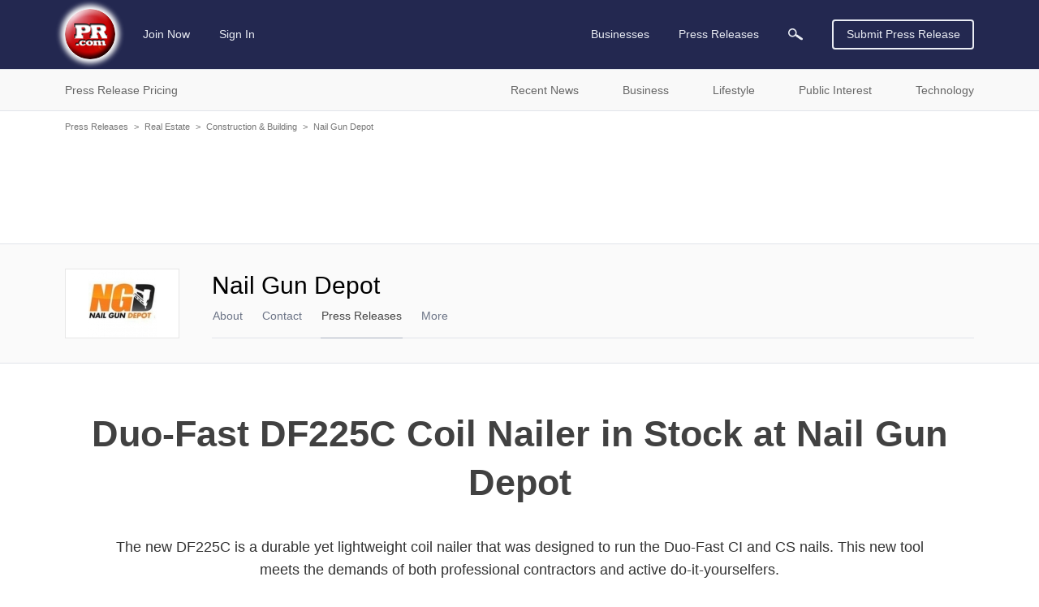

--- FILE ---
content_type: text/html; charset=utf-8
request_url: https://www.google.com/recaptcha/api2/aframe
body_size: 268
content:
<!DOCTYPE HTML><html><head><meta http-equiv="content-type" content="text/html; charset=UTF-8"></head><body><script nonce="5J8u0m9kD_V5mG-vCx6KaA">/** Anti-fraud and anti-abuse applications only. See google.com/recaptcha */ try{var clients={'sodar':'https://pagead2.googlesyndication.com/pagead/sodar?'};window.addEventListener("message",function(a){try{if(a.source===window.parent){var b=JSON.parse(a.data);var c=clients[b['id']];if(c){var d=document.createElement('img');d.src=c+b['params']+'&rc='+(localStorage.getItem("rc::a")?sessionStorage.getItem("rc::b"):"");window.document.body.appendChild(d);sessionStorage.setItem("rc::e",parseInt(sessionStorage.getItem("rc::e")||0)+1);localStorage.setItem("rc::h",'1769806750692');}}}catch(b){}});window.parent.postMessage("_grecaptcha_ready", "*");}catch(b){}</script></body></html>

--- FILE ---
content_type: application/javascript
request_url: https://static.pr.com/assets/scripts.2db668ec30f994f3bf90.js
body_size: 47349
content:
/*! For license information please see scripts.2db668ec30f994f3bf90.js.LICENSE.txt */
(self.webpackChunkprcom_web=self.webpackChunkprcom_web||[]).push([[6787],{4956:(t,e,i)=>{"use strict";var n={};i.r(n),i.d(n,{VERSION:()=>a,after:()=>ye,all:()=>De,allKeys:()=>gt,any:()=>qe,assign:()=>kt,before:()=>we,bind:()=>re,bindAll:()=>ce,chain:()=>ne,chunk:()=>_i,clone:()=>Ot,collect:()=>Le,compact:()=>ui,compose:()=>ve,constant:()=>J,contains:()=>Fe,countBy:()=>Xe,create:()=>At,debounce:()=>pe,default:()=>Ci,defaults:()=>Ct,defer:()=>de,delay:()=>he,detect:()=>Te,difference:()=>di,drop:()=>li,each:()=>Se,escape:()=>Yt,every:()=>De,extend:()=>$t,extendOwn:()=>kt,filter:()=>Me,find:()=>Te,findIndex:()=>ke,findKey:()=>_e,findLastIndex:()=>Ce,findWhere:()=>Ee,first:()=>ri,flatten:()=>hi,foldl:()=>Re,foldr:()=>Pe,forEach:()=>Se,functions:()=>bt,groupBy:()=>Ve,has:()=>Tt,head:()=>ri,identity:()=>Et,include:()=>Fe,includes:()=>Fe,indexBy:()=>Qe,indexOf:()=>Oe,initial:()=>ai,inject:()=>Re,intersection:()=>gi,invert:()=>wt,invoke:()=>Be,isArguments:()=>V,isArray:()=>W,isArrayBuffer:()=>j,isBoolean:()=>T,isDataView:()=>N,isDate:()=>R,isElement:()=>E,isEmpty:()=>ut,isEqual:()=>mt,isError:()=>M,isFinite:()=>Q,isFunction:()=>Z,isMap:()=>D,isMatch:()=>ht,isNaN:()=>X,isNull:()=>O,isNumber:()=>H,isObject:()=>A,isRegExp:()=>P,isSet:()=>F,isString:()=>L,isSymbol:()=>I,isTypedArray:()=>ot,isUndefined:()=>x,isWeakMap:()=>q,isWeakSet:()=>B,iteratee:()=>Mt,keys:()=>ct,last:()=>ci,lastIndexOf:()=>xe,map:()=>Le,mapObject:()=>Dt,matcher:()=>St,matches:()=>St,max:()=>We,memoize:()=>ue,methods:()=>bt,min:()=>Ue,mixin:()=>ki,negate:()=>ge,noop:()=>qt,now:()=>Nt,object:()=>wi,omit:()=>oi,once:()=>be,pairs:()=>yt,partial:()=>ae,partition:()=>Je,pick:()=>si,pluck:()=>je,property:()=>Ht,propertyOf:()=>Ft,random:()=>jt,range:()=>bi,reduce:()=>Re,reduceRight:()=>Pe,reject:()=>Ie,rest:()=>li,restArguments:()=>z,result:()=>te,sample:()=>Ye,select:()=>Me,shuffle:()=>Ze,size:()=>ii,some:()=>qe,sortBy:()=>Ge,sortedIndex:()=>ze,tail:()=>li,take:()=>ri,tap:()=>xt,template:()=>Jt,templateSettings:()=>Gt,throttle:()=>fe,times:()=>Bt,toArray:()=>ei,transpose:()=>vi,unescape:()=>Zt,union:()=>mi,uniq:()=>pi,unique:()=>pi,uniqueId:()=>ie,unzip:()=>vi,values:()=>vt,where:()=>Ne,without:()=>fi,wrap:()=>me,zip:()=>yi});var s=i(6916),o=i.n(s),a="1.11.0",r="object"==typeof self&&self.self===self&&self||"object"==typeof i.g&&i.g.global===i.g&&i.g||Function("return this")()||{},l=Array.prototype,c=Object.prototype,u="undefined"!=typeof Symbol?Symbol.prototype:null,h=l.push,d=l.slice,f=c.toString,p=c.hasOwnProperty,m="undefined"!=typeof ArrayBuffer,g=Array.isArray,v=Object.keys,y=Object.create,w=m&&ArrayBuffer.isView,b=isNaN,_=isFinite,$=!{toString:null}.propertyIsEnumerable("toString"),k=["valueOf","isPrototypeOf","toString","propertyIsEnumerable","hasOwnProperty","toLocaleString"],C=Math.pow(2,53)-1;function z(t,e){return e=null==e?t.length-1:+e,function(){for(var i=Math.max(arguments.length-e,0),n=Array(i),s=0;s<i;s++)n[s]=arguments[s+e];switch(e){case 0:return t.call(this,n);case 1:return t.call(this,arguments[0],n);case 2:return t.call(this,arguments[0],arguments[1],n)}var o=Array(e+1);for(s=0;s<e;s++)o[s]=arguments[s];return o[e]=n,t.apply(this,o)}}function A(t){var e=typeof t;return"function"===e||"object"===e&&!!t}function O(t){return null===t}function x(t){return void 0===t}function T(t){return!0===t||!1===t||"[object Boolean]"===f.call(t)}function E(t){return!(!t||1!==t.nodeType)}function S(t){return function(e){return f.call(e)==="[object "+t+"]"}}const L=S("String"),H=S("Number"),R=S("Date"),P=S("RegExp"),M=S("Error"),I=S("Symbol"),D=S("Map"),q=S("WeakMap"),F=S("Set"),B=S("WeakSet"),j=S("ArrayBuffer"),N=S("DataView"),W=g||S("Array");var U=S("Function"),Y=r.document&&r.document.childNodes;"object"!=typeof Int8Array&&"function"!=typeof Y&&(U=function(t){return"function"==typeof t||!1});const Z=U;function G(t,e){return null!=t&&p.call(t,e)}var K=S("Arguments");!function(){K(arguments)||(K=function(t){return G(t,"callee")})}();const V=K;function Q(t){return!I(t)&&_(t)&&!isNaN(parseFloat(t))}function X(t){return H(t)&&b(t)}function J(t){return function(){return t}}function tt(t){return function(e){var i=t(e);return"number"==typeof i&&i>=0&&i<=C}}function et(t){return function(e){return null==e?void 0:e[t]}}const it=et("byteLength"),nt=tt(it);var st=/\[object ((I|Ui)nt(8|16|32)|Float(32|64)|Uint8Clamped|Big(I|Ui)nt64)Array\]/;const ot=m?function(t){return w?w(t)&&!N(t):nt(t)&&st.test(f.call(t))}:J(!1),at=et("length"),rt=tt(at);function lt(t,e){e=function(t){for(var e={},i=t.length,n=0;n<i;++n)e[t[n]]=!0;return{contains:function(t){return e[t]},push:function(i){return e[i]=!0,t.push(i)}}}(e);var i=k.length,n=t.constructor,s=Z(n)&&n.prototype||c,o="constructor";for(G(t,o)&&!e.contains(o)&&e.push(o);i--;)(o=k[i])in t&&t[o]!==s[o]&&!e.contains(o)&&e.push(o)}function ct(t){if(!A(t))return[];if(v)return v(t);var e=[];for(var i in t)G(t,i)&&e.push(i);return $&&lt(t,e),e}function ut(t){return null==t||(rt(t)&&(W(t)||L(t)||V(t))?0===t.length:0===ct(t).length)}function ht(t,e){var i=ct(e),n=i.length;if(null==t)return!n;for(var s=Object(t),o=0;o<n;o++){var a=i[o];if(e[a]!==s[a]||!(a in s))return!1}return!0}function dt(t){return t instanceof dt?t:this instanceof dt?void(this._wrapped=t):new dt(t)}function ft(t,e,i,n){if(t===e)return 0!==t||1/t==1/e;if(null==t||null==e)return!1;if(t!=t)return e!=e;var s=typeof t;return("function"===s||"object"===s||"object"==typeof e)&&pt(t,e,i,n)}function pt(t,e,i,n){t instanceof dt&&(t=t._wrapped),e instanceof dt&&(e=e._wrapped);var s=f.call(t);if(s!==f.call(e))return!1;switch(s){case"[object RegExp]":case"[object String]":return""+t==""+e;case"[object Number]":return+t!=+t?+e!=+e:0==+t?1/+t==1/e:+t==+e;case"[object Date]":case"[object Boolean]":return+t==+e;case"[object Symbol]":return u.valueOf.call(t)===u.valueOf.call(e);case"[object ArrayBuffer]":return pt(new DataView(t),new DataView(e),i,n);case"[object DataView]":var o=it(t);if(o!==it(e))return!1;for(;o--;)if(t.getUint8(o)!==e.getUint8(o))return!1;return!0}if(ot(t))return pt(new DataView(t.buffer),new DataView(e.buffer),i,n);var a="[object Array]"===s;if(!a){if("object"!=typeof t||"object"!=typeof e)return!1;var r=t.constructor,l=e.constructor;if(r!==l&&!(Z(r)&&r instanceof r&&Z(l)&&l instanceof l)&&"constructor"in t&&"constructor"in e)return!1}n=n||[];for(var c=(i=i||[]).length;c--;)if(i[c]===t)return n[c]===e;if(i.push(t),n.push(e),a){if((c=t.length)!==e.length)return!1;for(;c--;)if(!ft(t[c],e[c],i,n))return!1}else{var h,d=ct(t);if(c=d.length,ct(e).length!==c)return!1;for(;c--;)if(!G(e,h=d[c])||!ft(t[h],e[h],i,n))return!1}return i.pop(),n.pop(),!0}function mt(t,e){return ft(t,e)}function gt(t){if(!A(t))return[];var e=[];for(var i in t)e.push(i);return $&&lt(t,e),e}function vt(t){for(var e=ct(t),i=e.length,n=Array(i),s=0;s<i;s++)n[s]=t[e[s]];return n}function yt(t){for(var e=ct(t),i=e.length,n=Array(i),s=0;s<i;s++)n[s]=[e[s],t[e[s]]];return n}function wt(t){for(var e={},i=ct(t),n=0,s=i.length;n<s;n++)e[t[i[n]]]=i[n];return e}function bt(t){var e=[];for(var i in t)Z(t[i])&&e.push(i);return e.sort()}function _t(t,e){return function(i){var n=arguments.length;if(e&&(i=Object(i)),n<2||null==i)return i;for(var s=1;s<n;s++)for(var o=arguments[s],a=t(o),r=a.length,l=0;l<r;l++){var c=a[l];e&&void 0!==i[c]||(i[c]=o[c])}return i}}dt.VERSION=a,dt.prototype.value=function(){return this._wrapped},dt.prototype.valueOf=dt.prototype.toJSON=dt.prototype.value,dt.prototype.toString=function(){return String(this._wrapped)};const $t=_t(gt),kt=_t(ct),Ct=_t(gt,!0);function zt(t){if(!A(t))return{};if(y)return y(t);var e=function(){};e.prototype=t;var i=new e;return e.prototype=null,i}function At(t,e){var i=zt(t);return e&&kt(i,e),i}function Ot(t){return A(t)?W(t)?t.slice():$t({},t):t}function xt(t,e){return e(t),t}function Tt(t,e){if(!W(e))return G(t,e);for(var i=e.length,n=0;n<i;n++){var s=e[n];if(null==t||!p.call(t,s))return!1;t=t[s]}return!!i}function Et(t){return t}function St(t){return t=kt({},t),function(e){return ht(e,t)}}function Lt(t,e){for(var i=e.length,n=0;n<i;n++){if(null==t)return;t=t[e[n]]}return i?t:void 0}function Ht(t){return W(t)?function(e){return Lt(e,t)}:et(t)}function Rt(t,e,i){if(void 0===e)return t;switch(null==i?3:i){case 1:return function(i){return t.call(e,i)};case 3:return function(i,n,s){return t.call(e,i,n,s)};case 4:return function(i,n,s,o){return t.call(e,i,n,s,o)}}return function(){return t.apply(e,arguments)}}function Pt(t,e,i){return null==t?Et:Z(t)?Rt(t,e,i):A(t)&&!W(t)?St(t):Ht(t)}function Mt(t,e){return Pt(t,e,1/0)}function It(t,e,i){return dt.iteratee!==Mt?dt.iteratee(t,e):Pt(t,e,i)}function Dt(t,e,i){e=It(e,i);for(var n=ct(t),s=n.length,o={},a=0;a<s;a++){var r=n[a];o[r]=e(t[r],r,t)}return o}function qt(){}function Ft(t){return null==t?function(){}:function(e){return W(e)?Lt(t,e):t[e]}}function Bt(t,e,i){var n=Array(Math.max(0,t));e=Rt(e,i,1);for(var s=0;s<t;s++)n[s]=e(s);return n}function jt(t,e){return null==e&&(e=t,t=0),t+Math.floor(Math.random()*(e-t+1))}dt.iteratee=Mt;const Nt=Date.now||function(){return(new Date).getTime()};function Wt(t){var e=function(e){return t[e]},i="(?:"+ct(t).join("|")+")",n=RegExp(i),s=RegExp(i,"g");return function(t){return t=null==t?"":""+t,n.test(t)?t.replace(s,e):t}}const Ut={"&":"&amp;","<":"&lt;",">":"&gt;",'"':"&quot;","'":"&#x27;","`":"&#x60;"},Yt=Wt(Ut),Zt=Wt(wt(Ut)),Gt=dt.templateSettings={evaluate:/<%([\s\S]+?)%>/g,interpolate:/<%=([\s\S]+?)%>/g,escape:/<%-([\s\S]+?)%>/g};var Kt=/(.)^/,Vt={"'":"'","\\":"\\","\r":"r","\n":"n","\u2028":"u2028","\u2029":"u2029"},Qt=/\\|'|\r|\n|\u2028|\u2029/g;function Xt(t){return"\\"+Vt[t]}function Jt(t,e,i){!e&&i&&(e=i),e=Ct({},e,dt.templateSettings);var n,s=RegExp([(e.escape||Kt).source,(e.interpolate||Kt).source,(e.evaluate||Kt).source].join("|")+"|$","g"),o=0,a="__p+='";t.replace(s,(function(e,i,n,s,r){return a+=t.slice(o,r).replace(Qt,Xt),o=r+e.length,i?a+="'+\n((__t=("+i+"))==null?'':_.escape(__t))+\n'":n?a+="'+\n((__t=("+n+"))==null?'':__t)+\n'":s&&(a+="';\n"+s+"\n__p+='"),e})),a+="';\n",e.variable||(a="with(obj||{}){\n"+a+"}\n"),a="var __t,__p='',__j=Array.prototype.join,print=function(){__p+=__j.call(arguments,'');};\n"+a+"return __p;\n";try{n=new Function(e.variable||"obj","_",a)}catch(t){throw t.source=a,t}var r=function(t){return n.call(this,t,dt)},l=e.variable||"obj";return r.source="function("+l+"){\n"+a+"}",r}function te(t,e,i){W(e)||(e=[e]);var n=e.length;if(!n)return Z(i)?i.call(t):i;for(var s=0;s<n;s++){var o=null==t?void 0:t[e[s]];void 0===o&&(o=i,s=n),t=Z(o)?o.call(t):o}return t}var ee=0;function ie(t){var e=++ee+"";return t?t+e:e}function ne(t){var e=dt(t);return e._chain=!0,e}function se(t,e,i,n,s){if(!(n instanceof e))return t.apply(i,s);var o=zt(t.prototype),a=t.apply(o,s);return A(a)?a:o}var oe=z((function(t,e){var i=oe.placeholder,n=function(){for(var s=0,o=e.length,a=Array(o),r=0;r<o;r++)a[r]=e[r]===i?arguments[s++]:e[r];for(;s<arguments.length;)a.push(arguments[s++]);return se(t,n,this,this,a)};return n}));oe.placeholder=dt;const ae=oe,re=z((function(t,e,i){if(!Z(t))throw new TypeError("Bind must be called on a function");var n=z((function(s){return se(t,n,e,this,i.concat(s))}));return n}));function le(t,e,i,n){if(n=n||[],e||0===e){if(e<=0)return n.concat(t)}else e=1/0;for(var s=n.length,o=0,a=at(t);o<a;o++){var r=t[o];if(rt(r)&&(W(r)||V(r)))if(e>1)le(r,e-1,i,n),s=n.length;else for(var l=0,c=r.length;l<c;)n[s++]=r[l++];else i||(n[s++]=r)}return n}const ce=z((function(t,e){var i=(e=le(e,!1,!1)).length;if(i<1)throw new Error("bindAll must be passed function names");for(;i--;){var n=e[i];t[n]=re(t[n],t)}return t}));function ue(t,e){var i=function(n){var s=i.cache,o=""+(e?e.apply(this,arguments):n);return G(s,o)||(s[o]=t.apply(this,arguments)),s[o]};return i.cache={},i}const he=z((function(t,e,i){return setTimeout((function(){return t.apply(null,i)}),e)})),de=ae(he,dt,1);function fe(t,e,i){var n,s,o,a,r=0;i||(i={});var l=function(){r=!1===i.leading?0:Nt(),n=null,a=t.apply(s,o),n||(s=o=null)},c=function(){var c=Nt();r||!1!==i.leading||(r=c);var u=e-(c-r);return s=this,o=arguments,u<=0||u>e?(n&&(clearTimeout(n),n=null),r=c,a=t.apply(s,o),n||(s=o=null)):n||!1===i.trailing||(n=setTimeout(l,u)),a};return c.cancel=function(){clearTimeout(n),r=0,n=s=o=null},c}function pe(t,e,i){var n,s,o=function(e,i){n=null,i&&(s=t.apply(e,i))},a=z((function(a){if(n&&clearTimeout(n),i){var r=!n;n=setTimeout(o,e),r&&(s=t.apply(this,a))}else n=he(o,e,this,a);return s}));return a.cancel=function(){clearTimeout(n),n=null},a}function me(t,e){return ae(e,t)}function ge(t){return function(){return!t.apply(this,arguments)}}function ve(){var t=arguments,e=t.length-1;return function(){for(var i=e,n=t[e].apply(this,arguments);i--;)n=t[i].call(this,n);return n}}function ye(t,e){return function(){if(--t<1)return e.apply(this,arguments)}}function we(t,e){var i;return function(){return--t>0&&(i=e.apply(this,arguments)),t<=1&&(e=null),i}}const be=ae(we,2);function _e(t,e,i){e=It(e,i);for(var n,s=ct(t),o=0,a=s.length;o<a;o++)if(e(t[n=s[o]],n,t))return n}function $e(t){return function(e,i,n){i=It(i,n);for(var s=at(e),o=t>0?0:s-1;o>=0&&o<s;o+=t)if(i(e[o],o,e))return o;return-1}}const ke=$e(1),Ce=$e(-1);function ze(t,e,i,n){for(var s=(i=It(i,n,1))(e),o=0,a=at(t);o<a;){var r=Math.floor((o+a)/2);i(t[r])<s?o=r+1:a=r}return o}function Ae(t,e,i){return function(n,s,o){var a=0,r=at(n);if("number"==typeof o)t>0?a=o>=0?o:Math.max(o+r,a):r=o>=0?Math.min(o+1,r):o+r+1;else if(i&&o&&r)return n[o=i(n,s)]===s?o:-1;if(s!=s)return(o=e(d.call(n,a,r),X))>=0?o+a:-1;for(o=t>0?a:r-1;o>=0&&o<r;o+=t)if(n[o]===s)return o;return-1}}const Oe=Ae(1,ke,ze),xe=Ae(-1,Ce);function Te(t,e,i){var n=(rt(t)?ke:_e)(t,e,i);if(void 0!==n&&-1!==n)return t[n]}function Ee(t,e){return Te(t,St(e))}function Se(t,e,i){var n,s;if(e=Rt(e,i),rt(t))for(n=0,s=t.length;n<s;n++)e(t[n],n,t);else{var o=ct(t);for(n=0,s=o.length;n<s;n++)e(t[o[n]],o[n],t)}return t}function Le(t,e,i){e=It(e,i);for(var n=!rt(t)&&ct(t),s=(n||t).length,o=Array(s),a=0;a<s;a++){var r=n?n[a]:a;o[a]=e(t[r],r,t)}return o}function He(t){var e=function(e,i,n,s){var o=!rt(e)&&ct(e),a=(o||e).length,r=t>0?0:a-1;for(s||(n=e[o?o[r]:r],r+=t);r>=0&&r<a;r+=t){var l=o?o[r]:r;n=i(n,e[l],l,e)}return n};return function(t,i,n,s){var o=arguments.length>=3;return e(t,Rt(i,s,4),n,o)}}const Re=He(1),Pe=He(-1);function Me(t,e,i){var n=[];return e=It(e,i),Se(t,(function(t,i,s){e(t,i,s)&&n.push(t)})),n}function Ie(t,e,i){return Me(t,ge(It(e)),i)}function De(t,e,i){e=It(e,i);for(var n=!rt(t)&&ct(t),s=(n||t).length,o=0;o<s;o++){var a=n?n[o]:o;if(!e(t[a],a,t))return!1}return!0}function qe(t,e,i){e=It(e,i);for(var n=!rt(t)&&ct(t),s=(n||t).length,o=0;o<s;o++){var a=n?n[o]:o;if(e(t[a],a,t))return!0}return!1}function Fe(t,e,i,n){return rt(t)||(t=vt(t)),("number"!=typeof i||n)&&(i=0),Oe(t,e,i)>=0}const Be=z((function(t,e,i){var n,s;return Z(e)?s=e:W(e)&&(n=e.slice(0,-1),e=e[e.length-1]),Le(t,(function(t){var o=s;if(!o){if(n&&n.length&&(t=Lt(t,n)),null==t)return;o=t[e]}return null==o?o:o.apply(t,i)}))}));function je(t,e){return Le(t,Ht(e))}function Ne(t,e){return Me(t,St(e))}function We(t,e,i){var n,s,o=-1/0,a=-1/0;if(null==e||"number"==typeof e&&"object"!=typeof t[0]&&null!=t)for(var r=0,l=(t=rt(t)?t:vt(t)).length;r<l;r++)null!=(n=t[r])&&n>o&&(o=n);else e=It(e,i),Se(t,(function(t,i,n){((s=e(t,i,n))>a||s===-1/0&&o===-1/0)&&(o=t,a=s)}));return o}function Ue(t,e,i){var n,s,o=1/0,a=1/0;if(null==e||"number"==typeof e&&"object"!=typeof t[0]&&null!=t)for(var r=0,l=(t=rt(t)?t:vt(t)).length;r<l;r++)null!=(n=t[r])&&n<o&&(o=n);else e=It(e,i),Se(t,(function(t,i,n){((s=e(t,i,n))<a||s===1/0&&o===1/0)&&(o=t,a=s)}));return o}function Ye(t,e,i){if(null==e||i)return rt(t)||(t=vt(t)),t[jt(t.length-1)];var n=rt(t)?Ot(t):vt(t),s=at(n);e=Math.max(Math.min(e,s),0);for(var o=s-1,a=0;a<e;a++){var r=jt(a,o),l=n[a];n[a]=n[r],n[r]=l}return n.slice(0,e)}function Ze(t){return Ye(t,1/0)}function Ge(t,e,i){var n=0;return e=It(e,i),je(Le(t,(function(t,i,s){return{value:t,index:n++,criteria:e(t,i,s)}})).sort((function(t,e){var i=t.criteria,n=e.criteria;if(i!==n){if(i>n||void 0===i)return 1;if(i<n||void 0===n)return-1}return t.index-e.index})),"value")}function Ke(t,e){return function(i,n,s){var o=e?[[],[]]:{};return n=It(n,s),Se(i,(function(e,s){var a=n(e,s,i);t(o,e,a)})),o}}const Ve=Ke((function(t,e,i){G(t,i)?t[i].push(e):t[i]=[e]})),Qe=Ke((function(t,e,i){t[i]=e})),Xe=Ke((function(t,e,i){G(t,i)?t[i]++:t[i]=1})),Je=Ke((function(t,e,i){t[i?0:1].push(e)}),!0);var ti=/[^\ud800-\udfff]|[\ud800-\udbff][\udc00-\udfff]|[\ud800-\udfff]/g;function ei(t){return t?W(t)?d.call(t):L(t)?t.match(ti):rt(t)?Le(t,Et):vt(t):[]}function ii(t){return null==t?0:rt(t)?t.length:ct(t).length}function ni(t,e,i){return e in i}const si=z((function(t,e){var i={},n=e[0];if(null==t)return i;Z(n)?(e.length>1&&(n=Rt(n,e[1])),e=gt(t)):(n=ni,e=le(e,!1,!1),t=Object(t));for(var s=0,o=e.length;s<o;s++){var a=e[s],r=t[a];n(r,a,t)&&(i[a]=r)}return i})),oi=z((function(t,e){var i,n=e[0];return Z(n)?(n=ge(n),e.length>1&&(i=e[1])):(e=Le(le(e,!1,!1),String),n=function(t,i){return!Fe(e,i)}),si(t,n,i)}));function ai(t,e,i){return d.call(t,0,Math.max(0,t.length-(null==e||i?1:e)))}function ri(t,e,i){return null==t||t.length<1?null==e||i?void 0:[]:null==e||i?t[0]:ai(t,t.length-e)}function li(t,e,i){return d.call(t,null==e||i?1:e)}function ci(t,e,i){return null==t||t.length<1?null==e||i?void 0:[]:null==e||i?t[t.length-1]:li(t,Math.max(0,t.length-e))}function ui(t){return Me(t,Boolean)}function hi(t,e){return le(t,e,!1)}const di=z((function(t,e){return e=le(e,!0,!0),Me(t,(function(t){return!Fe(e,t)}))})),fi=z((function(t,e){return di(t,e)}));function pi(t,e,i,n){T(e)||(n=i,i=e,e=!1),null!=i&&(i=It(i,n));for(var s=[],o=[],a=0,r=at(t);a<r;a++){var l=t[a],c=i?i(l,a,t):l;e&&!i?(a&&o===c||s.push(l),o=c):i?Fe(o,c)||(o.push(c),s.push(l)):Fe(s,l)||s.push(l)}return s}const mi=z((function(t){return pi(le(t,!0,!0))}));function gi(t){for(var e=[],i=arguments.length,n=0,s=at(t);n<s;n++){var o=t[n];if(!Fe(e,o)){var a;for(a=1;a<i&&Fe(arguments[a],o);a++);a===i&&e.push(o)}}return e}function vi(t){for(var e=t&&We(t,at).length||0,i=Array(e),n=0;n<e;n++)i[n]=je(t,n);return i}const yi=z(vi);function wi(t,e){for(var i={},n=0,s=at(t);n<s;n++)e?i[t[n]]=e[n]:i[t[n][0]]=t[n][1];return i}function bi(t,e,i){null==e&&(e=t||0,t=0),i||(i=e<t?-1:1);for(var n=Math.max(Math.ceil((e-t)/i),0),s=Array(n),o=0;o<n;o++,t+=i)s[o]=t;return s}function _i(t,e){if(null==e||e<1)return[];for(var i=[],n=0,s=t.length;n<s;)i.push(d.call(t,n,n+=e));return i}function $i(t,e){return t._chain?dt(e).chain():e}function ki(t){return Se(bt(t),(function(e){var i=dt[e]=t[e];dt.prototype[e]=function(){var t=[this._wrapped];return h.apply(t,arguments),$i(this,i.apply(dt,t))}})),dt}Se(["pop","push","reverse","shift","sort","splice","unshift"],(function(t){var e=l[t];dt.prototype[t]=function(){var i=this._wrapped;return null!=i&&(e.apply(i,arguments),"shift"!==t&&"splice"!==t||0!==i.length||delete i[0]),$i(this,i)}})),Se(["concat","join","slice"],(function(t){var e=l[t];dt.prototype[t]=function(){var t=this._wrapped;return null!=t&&(t=e.apply(t,arguments)),$i(this,t)}}));const Ci=dt;var zi=ki(n);zi._=zi;var Ai=i(3148),Oi=i(6681);i(7311),Oi.ZP.Abide.defaults.patterns.phone_number=/^(?=.*[0-9])[- +()0-9]+$/,Oi.ZP.Abide.defaults.patterns.no_spaces=/\s/,Oi.ZP.Abide.defaults.patterns.domain_updated=/^([a-zA-Z0-9]([a-zA-Z0-9-]{0,100}[a-zA-Z0-9])?\.)+[a-zA-Z0-9-]{2,50}$/,Oi.ZP.Abide.defaults.patterns.url_updated=/^((?:(https?|ftps?|file|ssh|sftp):\/\/|www\d{0,3}[.]|[a-z0-9.-]+[.][a-z0-9-]{2,50}\/)(?:[^\s()<>]+|\((?:[^\s()<>]+|(?:\([^\s()<>]+\)))*\))+(?:\((?:[^\s()<>]+|(?:\([^\s()<>]+\)))*\)|[^\s`!()[\]{};:'".,<>?\xab\xbb\u201c\u201d\u2018\u2019]))$/,Oi.ZP.Abide.defaults.patterns.website_updated={test:t=>Oi.ZP.Abide.defaults.patterns.domain_updated.test(t)||Oi.ZP.Abide.defaults.patterns.url_updated.test(t)},Oi.ZP.Abide.defaults.validators.validate_user_name=Ai.zO,Oi.ZP.Abide.defaults.validators.validate_password=Ai.uo,Oi.ZP.Abide.defaults.validators.validate_password_confirm=Ai.Yp,Oi.ZP.Abide.defaults.validators.validate_phone_number=Ai.Y0,Oi.ZP.Abide.defaults.validators.validate_expiry=Ai.eH,o()(document).foundation(),document.domain=document.location.host.split(".").slice(1).join("."),o()(document).ready((()=>{const t=o()(".secondary-search"),e=o()(".secondary-search__toggle"),i=o()(".burger-menu__toggle"),n=o()(".company-profile__link--more"),s=o()(".company-profile__navbar").length>0,a=o()("#company-profile__name--mobile").text();let r,l,c=!1,u="";const h=o()(".component-search__keyword--text").attr("placeholder");o()("li.is-drilldown-submenu-parent").each(((t,e)=>{o()(e).find(".js-drilldown-back a").text(o()(e).data("title")).attr("role","menuitem")})),o()(window).on({click:t=>{o()(t.target).hasClass("search-element")&&((0,Ai.wi)()>=650?m():g("show"))},mouseup:t=>{l=t.target,l!==r||o()(l).is(".search-submit, .search-element, .primary-search__form")||(o()(".primary-search__form").hasClass("is-open")&&m(),g("hide")),s&&o()(".company-profile__menu--more > li.is-active")&&0===o()(l).parents(".company-profile__menu--more").length&&(o()(".company-profile__menus .is-dropdown-submenu-parent").removeClass("is-active"),o()(".company-profile__menus .is-dropdown-submenu").removeClass("js-dropdown-active")),0===o()(t.target).parents(".component-form--grouped-search").length&&(o()(".component-form--grouped-search").removeClass("is-active"),o()(".grouped-search__options").hide());const e=o()(t.target).parents(".component-form__custom-select");0===e.length&&(e.removeClass("is-active"),o()(".custom-select__options").hide())},mousedown:t=>{r=t.target},"open.zf.drilldown":t=>{!function(t){const e=t.querySelector('[aria-expanded="true"]'),i=null!=e?e.dataset.key:void 0;if(i&&menuItems&&menuItems[i]){const n=o()(e).find("ul.nested");menuItems[i].forEach((t=>{const e=o()(`<a href="${t.url}">${t.name}</a>`),s=o()(`<li data-title="${t.name}"></li>`);if(s.append(e),t.categories){const e=o()('<ul class="menu vertical nested"></ul>');t.categories.forEach((t=>{e.append(`<li data-title="${t.name}"><a href="${t.url}">${t.name}</a></li>`)})),"business_directory"===i&&e.append(`<li data-title="More ${t.name}"><a href="${t.url}">More ${t.name}</a></li>`),s.append(e)}n.append(s)})),Oi.ZP.reInit(o()(t)),e.removeAttribute("data-key"),o()(t).foundation("_show",o()(e)),o()("li.is-drilldown-submenu-parent").each(((t,e)=>{o()(e).find(".js-drilldown-back a").text(o()(e).data("title")).attr("role","menuitem")}))}}(t.target),o()(t.target).parents(".burger-menu__parent").addClass("burger-menu__parent--open"),o()("#burger-menu").addClass("drilldown-open"),o()('[aria-expanded="true"]').addClass("active-drilldown-parent")},"hide.zf.drilldown":t=>{p()},"closed.zf.drilldown":t=>{p()},"show.zf.dropdownMenu":t=>{o()(t.target).parents("nav").is(".company-profile__menus")&&(o()(".primary-nav .is-dropdown-submenu-parent").removeClass("is-active"),o()(".primary-nav .is-dropdown-submenu").removeClass("js-dropdown-active")),o()(t.target).parents("nav").is(".primary-nav")&&(o()(".company-profile__menus .is-dropdown-submenu-parent").removeClass("is-active"),o()(".company-profile__menus .is-dropdown-submenu").removeClass("js-dropdown-active")),o()(".dropdown-pane").length>0&&o()(".dropdown-pane").foundation("close");const e=o()(".component-form--grouped-search");e.length>0&&(e.removeClass("is-active"),o()(".grouped-search__options").hide());const i=o()(".component-form__custom-select");i.length>0&&(i.removeClass("is-active"),o()(".custom-select__options").hide())},"show.zf.dropdown":t=>{!function(t){const e=t.dataset.key;if(e&&menuItems&&menuItems[e]){const i=menuItems[e],n=o()(t).find("ul.dropdown"),s=o()(t).find(".nav-secondary__right");i.forEach(((t,e)=>{const i=0===e?"block":"none",a=o()(`<ul class="menu" data-parent="${t.slug}" style="display: ${i};">`),r=o()(`<ul class="menu" data-parent="${t.slug}" style="display: ${i};">`),l=o()(`<li data-menu="${t.slug}">${t.name}</li>`);if(n.append(l),t.categories){const e=t.categories.length/2;t.categories.forEach(((t,i)=>{i<e?a.append(`<li><a href="${t.url}">${t.name}</a></li>`):r.append(`<li><a href="${t.url}">${t.name}</a></li>`)}))}s.append(a),s.append(r)})),t.removeAttribute("data-key")}o()(".nav-secondary__left > ul > li:not(.menu-button):not(.menu-text):nth-child(2)").addClass("is-active")}(t.target),o()(".is-dropdown-submenu-parent").removeClass("is-active"),o()(".is-dropdown-submenu").removeClass("js-dropdown-active"),o()(".dropdown-pane").scrollTop(0)},touchstart:t=>{c=!0},touchmove:t=>{c=!1},touchend:t=>{0===o()(t.target).parents(".dropdown--card").length&&(u="")},"open.zf.reveal":t=>{S(o()(t.target))}});const d=pe((()=>{o()('.product-modal[aria-hidden="false"]')&&S(o()('.product-modal[aria-hidden="false"]')),s&&T(),(0,Ai.wi)()>=905&&"hidden"===o()("body").css("overflow")&&(o()(".burger-menu__overlay").fadeOut(),f()),(0,Ai.wi)()>=650&&g("hide"),(0,Ai.wi)()<650&&o()(".primary-search__form").hasClass("is-open")&&m(),""!==k&&(0,Ai.wi)()>905?C(k):C(4),o()(".component-form--search-heading").length>0&&x(),s&&(O(),A(),(0,Ai.wi)()<750?z():o()(".company-profile__ellipsis").remove()),E()}),300);function f(){o()("html").removeClass("no-scroll"),o()("#burger-menu").foundation("toggle"),i.foundation("toggle"),setTimeout((()=>{o()("#burger-menu .drilldown").foundation("_hideAll"),p()}),50)}function p(){o()('[aria-expanded="true"]').removeClass("active-drilldown-parent").attr("aria-expanded",!1),o()("li").removeClass("burger-menu__parent--open"),o()(".is-drilldown").removeAttr("style"),o()("#burger-menu").removeClass("drilldown-open")}function m(){o()(".primary-search__sibling").toggle(),o()(".primary-search__form").toggleClass("is-open"),o()(".top-bar-right > .menu").toggleClass("form-is-open"),b.hide(),o()(".primary-search__inputs").removeClass("is-active"),w.addClass("is-closed"),setTimeout((()=>{o()(".primary-search__inputs").toggleClass("is-open")}),100)}function g(i){(0,Ai.wi)()<650&&"show"===i&&(t.fadeIn(),e.css("opacity",0)),"hide"===i&&(t.fadeOut(),e.css("opacity",1))}window.addEventListener("resize",d,!1),o()(".dropdown--card .is-dropdown-submenu-parent > a").on({touchstart:t=>{u===o()(t.target).attr("class")?window.location.href=o()(t.target).attr("href"):u=o()(t.target).attr("class")}}),o()(".dropdown--card .is-dropdown-submenu-parent ul li a").on({touchend:t=>{c&&(window.location.href=o()(t.target).attr("href"))}}),s&&(o()(".company-profile__menu--more > li > a").on({click:t=>{t.preventDefault()}}),o()("a.industry_trigger").on({click:t=>{t.preventDefault(),"More"===o()(t.target).text()?(o()("ul.categories").addClass("all"),o()(t.target).text("Less")):(o()("ul.categories").removeClass("all"),o()(t.target).text("More"))}})),o()(".primary-search__form").click((t=>{t.stopPropagation()})),t.click((t=>{t.stopPropagation()})),i.on({click:()=>{o()("html").addClass("no-scroll"),i.toggleClass("invisible"),o()("#burger-menu").removeClass("invisible"),o()(".burger-menu__overlay").addClass("burger-menu__overlay--open").fadeIn()}}),o()(".burger-menu__close").on("click",(()=>{o()(".burger-menu__overlay").fadeOut(),f()})),o()(".nav-secondary__left > ul > li").click((t=>{o()(t.target).parents("#dropdown__pane--pr-pricing").length<0&&o()(t.target).toggleClass("is-active")})),o()(".nav-secondary__left > ul > li:not(.menu-button):not(.menu-text):nth-child(2)").addClass("is-active"),o()(document).on("mouseover",".dropdown-pane li[data-menu] a",(function(t){t.stopPropagation()})),o()(document).on("mouseover",".dropdown-pane li[data-menu]",(function(t){const e=o()(t.target),i=e.closest(".dropdown-pane"),n=e.data("menu");i.find(".is-active").removeClass("is-active"),e.addClass("is-active"),i.find("ul[data-parent]").hide(),i.find('ul[data-parent="'+n+'"]').css("display","block")}));const v=o()(".primary-search__form"),y=o()(".primary-search__selection"),w=o()(".primary-search__select"),b=o()(".primary-search__options"),_=o()(".primary-search__option"),$=o()(".primary-search__selection-text"),k=b.data("default-option");function C(t){if(_.length<=t)return;const e=new URL(v.attr("action")),i=_.get(t).textContent;switch($.text(i),b.hide(),o()(".primary-search__inputs").removeClass("is-active"),w.toggleClass("is-closed"),t){case 0:e.pathname="/busdir_results.php",v.find("input[type=search]").first().attr({name:"text",placeholder:"Keyword"}),v.find("input[type=hidden]").first().attr({name:"searchtype",value:"businesses"});break;case 1:e.pathname="/products_results.php",v.find("input[type=search]").first().attr({name:"keyword",placeholder:"Keyword"}),v.find("input[type=hidden]").first().attr({name:"filter",value:"all"});break;case 2:e.pathname="/products_results.php",v.find("input[type=search]").first().attr({name:"keyword",placeholder:"Keyword"}),v.find("input[type=hidden]").first().attr({name:"filter",value:"products"});break;case 3:e.pathname="/products_results.php",v.find("input[type=search]").first().attr({name:"keyword",placeholder:"Keyword"}),v.find("input[type=hidden]").first().attr({name:"filter",value:"services"});break;case 4:e.pathname="/press_list.php",v.find("input[type=search]").first().attr({name:"keyword",placeholder:(0,Ai.wi)()>905?"Keyword":"Search Press Releases"}),v.find("input[type=hidden]").first().attr({name:"",value:""})}v.attr("action",e.toString())}function z(){const t=o()("#company-profile__name--mobile");t.text(a);const e=o()(".company-profile__name--mobile").height();for(;t.outerHeight()-1>e;)t.text((function(t,e){return e.replace(/\W*\s(\S)*$/,"...")}))}function A(){const t=o()(".company-profile__menu--main"),e=t.find('li[data-section-slug="overview"], li[data-section-slug="contact-info"], li[data-section-slug="press-releases"], li.company-profile__link--active, li[data-section-slug="products-services"]');e.each(((t,e)=>{o()(e).show(),o()(".company-profile__menu--more ul").find('li[data-section-slug="'+o()(e).data("section-slug")+'"]').remove()}));const i=t.offset().top+t.height(),n=[];for(let t=0;t<e.length;t++){const s=o()(e[t]);s.height()+s.offset().top>i&&n.push(s)}n.reverse().forEach((t=>{if(0===o()(`.company-profile__menu--more ul [data-section-slug="${t.attr("data-section-slug")}"]`).length){const e=o()(`<li data-section-slug="${t.attr("data-section-slug")}" role="menuitem" class="is-submenu-item is-dropdown-submenu-item">${t.html()}</li>`);o()(".company-profile__menu--more ul").prepend(e)}t.hide()})),O()}function O(){o()(".company-profile__menu--more ul").find("li").length>0?n.show():n.hide()}function x(){const t=o()(".component-form--search-heading .component-search__keyword--text");(0,Ai.wi)()<550?t.attr("placeholder","Search "+h):t.attr("placeholder",h)}function T(){o()(".profile__main-heading .breakpoint-spacer").width()<75?(o()(".profile__main-heading .profile__web-address").css("visibility","hidden").css("overflow","hidden"),o()(".profile__body .profile__web-address").show()):(o()(".profile__main-heading .profile__web-address").css("visibility","visible").css("overflow","visible"),o()(".profile__body .profile__web-address").hide())}function E(){let t=null;const e=o()("#press-release-categories");if(e.length){const i=e.position().left;o()(".press-release__categories > ul li").each((function(){const e=o()(this).position();o()(this).removeClass("last-in-row"),e.left===i&&null!=t&&o()(t).addClass("last-in-row"),t=o()(this)}))}}function S(t){const e=t.find(".product-modal__image"),i=t.find(".product-modal__title"),n=parseInt(e.attr("height")),s=parseInt(e.attr("width"));e.css("max-height",n),e.css("max-width",s);const o=(0,Ai.wi)(),a=(0,Ai.P6)();let r=120;const l=Math.min(document.documentElement.clientWidth,window.innerWidth||0);if(o<450&&(r=60),l/a>=s/n){const t=l-r+"px";e.height(a-i.outerHeight()-r),e.width("auto"),e.css("maxWidth",t),i.width(e.width()),i.css("maxWidth",t)}else e.height("auto"),e.width(l-r),i.width(e.width())}""!==k&&(0,Ai.wi)()>905?C(k):C(4),y.click((()=>{b.toggle(),w.toggleClass("is-closed"),"block"===b.css("display")?o()(".primary-search__inputs").addClass("is-active"):o()(".primary-search__inputs").removeClass("is-active")})),_.click((t=>C(o()(t.target).index()))),o()(".list__toggle").click((t=>{const e=o()(t.target).is("span")||o()(t.target).is("img")?o()(t.target).parent():o()(t.target),i=e.find(".list__toggle-text"),n=e.find(".list__caret");"View list"===i.html()?i.html("Close list"):i.html("View list"),n.toggleClass("is-open")})),s&&(z(),O(),A()),o()(".pricing__column--plan .pricing__link-row").mouseover((()=>{o()(".pricing__column--features .pricing__link-row").addClass("is-hover")})).mouseout((()=>{o()(".pricing__column--features .pricing__link-row").removeClass("is-hover")})),o()(".component--listing .listing__thumbnail img").on({mouseenter:t=>{o()(t.target).parents(".listing__item").find(".listing__title > a").css("text-decoration","underline")},mouseleave:t=>{o()(t.target).parents(".listing__item").find(".listing__title > a").css("text-decoration","")}}),x(),o()(".component-search__keyword--text").on({focus:t=>{o()(t.target).attr("placeholder","")},blur:t=>{x()}}),T(),E(),o()(".profile__list--card li").click((t=>{let e;e=o()(t.target).is("li")?o()(t.target).find("a"):o()(t.target).parents("li").find("a"),window.location=e.attr("href")})),o()(".grouped-search__select").on({click:t=>{const e=o()(t.target).parents(".component-form--grouped-search"),i=o()(t.target).parents(".grouped-search__form").find(".grouped-search__options");e.toggleClass("is-active"),i.toggle()}}),o()(".grouped-search__option").on({click:t=>{const e=o()(t.target).html(),i=o()(t.target).parents(".component-form--grouped-search"),n=o()(t.target).parents(".grouped-search__options");o()("input[name='searchtype']").val(o()(t.target).data("option")),i.removeClass("is-active"),n.hide(),o()(".grouped-search__selection-text").html(e)}}),o()(".dropdown--card.no-zf .custom-select__selected > a").on({click:t=>{t.preventDefault();const e=o()(t.target).parents(".custom-select__selected"),i=e.find(".custom-select__options");e.toggleClass("is-active"),i.toggle()}}),o()(".dropdown--card.no-zf .custom-select__option > a").on({click:t=>{const e=o()(t.target).parents(".custom-select__selected"),i=o()(t.target).parents(".custom-select__options");e.removeClass("is-active"),i.hide()}}),o()(".table--creative-work").length>0&&o()(".creative-work__image img").on({mouseover:t=>{o()(t.target).parents(".row__data").find(".creative-work__title a").css("text-decoration","underline")},mouseout:t=>{o()(t.target).parents(".row__data").find(".creative-work__title a").css("text-decoration","")}});const L=o()(".profile__image-gallery");let H=L.children(".gallery__item").length;if(H>1)for(;H%4!=0;)L.append(o()('<div class="gallery__item gallery__item--blank"></div>')),H++;Array.from(document.querySelectorAll(`a:not([href*='${document.domain}'])`)).forEach((t=>{!t.hostname.includes(document.domain)&&t.hostname.length&&t.setAttribute("target","_blank")}))}))},3148:(t,e,i)=>{"use strict";i.d(e,{wi:()=>a,P6:()=>r,zO:()=>l,uo:()=>c,Yp:()=>u,Y0:()=>h,eH:()=>d,cL:()=>f,LO:()=>p});var n=i(6916),s=i.n(n),o=i(6681);function a(){return Math.max(document.documentElement.clientWidth,window.innerWidth||0)}function r(){return Math.max(document.documentElement.clientHeight,window.innerHeight||0)}function l(t){let e="",i=0;const n=t.val(),s=t.siblings(".form-error").find(".component-form__error-message"),a=t.attr("data-greater-than"),r=RegExp(o.ZP.Abide.defaults.patterns.alpha_numeric),l=RegExp(o.ZP.Abide.defaults.patterns.no_spaces);if(s.html(""),""===n)return e="Choose a username",s.append(e),!1;if(r.test(n)&&!l.test(n)||(s.append("May contain letters or numbers; no spaces."),i++),n.length<=a&&(e="At least 6 characters.",1===i&&(e=" "+e),s.append(e),i++),1===i){let t=s.html();t=t.slice(0,-1),s.html(t)}return 0===i}function c(t){let e="",i=0;const n=s()("#prPassword").val(),o=s()(".component-form__error-message--password"),a=t.attr("data-greater-than"),r=t.attr("data-not-equal-to");return o.html(""),""===n?(e="<span>Choose a password.</span>",o.append(e),!1):(s()("#"+r).val()===n&&(o.append("<span>Username and password must be different.</span>"),i++),n.length<=a&&(e="<span>At least 6 characters.</span>",i>0&&(e="<span> At least 6 characters.</span>"),o.append(e),i++),0===i)}function u(t,e,i){let n="",o=0;const a=s()("#prPasswordConfirm").val(),r=s()(".component-form__error-message--password-confirm"),l=s()("#prPassword").val();return r.html(""),""===a?(n="<span>Enter password again.</span>",r.append(n),!1):(a!==l&&(n="<span>Passwords must match.</span>",r.append(n),o++),0===o)}function h(t){let e=0;const i=t.val(),n=RegExp(o.ZP.Abide.defaults.patterns.phone_number);return""!==i&&n.test(i)||e++,0===e}function d(t){const e=t.val().split("/").map((function(t){return parseInt(t.trim())})),i=e[0],n=e[1];if(isNaN(n))return!(i>12)&&t.is(":focus");if(i>12)return!1;const s=new Date(n<100?2e3+n:n,i);if(s.getTime()<(new Date).getTime())return!1;const o=new Date;return o.setFullYear(o.getFullYear()+20),!(o.getTime()<s.getTime())}function f(){const t=s()(".component-form__error-message--password span").length,e=s()(".component-form__error-message--password-confirm span").length;let i="";1===t+e&&(1===t&&(i=s()(".component-form__error-message--password span").html(),i="."===i.charAt(i.length-1)?i.slice(0,-1):i,s()(".component-form__error-message--password span").html(i)),1===e&&(i=s()(".component-form__error-message--password-confirm span").html(),i="."===i.charAt(i.length-1)?i.slice(0,-1):i,s()(".component-form__error-message--password-confirm span").html(i))),1===t&&1===e&&(i=s()(".component-form__error-message--password span").html(),i="."===i.charAt(i.length-1)?i:i+".",s()(".component-form__error-message--password span").html(i),i=s()(".component-form__error-message--password-confirm span").html(),i="."===i.charAt(i.length-1)?i:i+".",s()(".component-form__error-message--password-confirm span").html(i))}function p(){s()(".component-form--dual").each(((t,e)=>{const i=s()(e).find("span.form-error.is-visible");if(i.length>1)s()(e).find("span.form-error.is-visible .component-form__error-message").each(((t,e)=>{let i=s()(e).html();i="."===i.charAt(i.length-1)?i:i+".",s()(e).html(i)}));else if(1===i.length){const t=s()(e).find("span.form-error.is-visible .component-form__error-message");let i=t.html();i="."===i.charAt(i.length-1)?i.slice(0,-1):i,t.html(i)}}))}},6681:(t,e,i)=>{"use strict";i.d(e,{ZP:()=>It});var n=i(6916),s=i.n(n);function o(t){return(o="function"==typeof Symbol&&"symbol"==typeof Symbol.iterator?function(t){return typeof t}:function(t){return t&&"function"==typeof Symbol&&t.constructor===Symbol&&t!==Symbol.prototype?"symbol":typeof t})(t)}function a(t,e){if(!(t instanceof e))throw new TypeError("Cannot call a class as a function")}function r(t,e){for(var i=0;i<e.length;i++){var n=e[i];n.enumerable=n.enumerable||!1,n.configurable=!0,"value"in n&&(n.writable=!0),Object.defineProperty(t,n.key,n)}}function l(t,e,i){return e&&r(t.prototype,e),i&&r(t,i),t}function c(t,e){if("function"!=typeof e&&null!==e)throw new TypeError("Super expression must either be null or a function");t.prototype=Object.create(e&&e.prototype,{constructor:{value:t,writable:!0,configurable:!0}}),e&&h(t,e)}function u(t){return(u=Object.setPrototypeOf?Object.getPrototypeOf:function(t){return t.__proto__||Object.getPrototypeOf(t)})(t)}function h(t,e){return(h=Object.setPrototypeOf||function(t,e){return t.__proto__=e,t})(t,e)}function d(t){if(void 0===t)throw new ReferenceError("this hasn't been initialised - super() hasn't been called");return t}function f(t,e){return!e||"object"!=typeof e&&"function"!=typeof e?d(t):e}function p(t,e,i){return(p="undefined"!=typeof Reflect&&Reflect.get?Reflect.get:function(t,e,i){var n=function(t,e){for(;!Object.prototype.hasOwnProperty.call(t,e)&&null!==(t=u(t)););return t}(t,e);if(n){var s=Object.getOwnPropertyDescriptor(n,e);return s.get?s.get.call(i):s.value}})(t,e,i||t)}function m(){return"rtl"===s()("html").attr("dir")}function g(){for(var t=arguments.length>0&&void 0!==arguments[0]?arguments[0]:6,e=arguments.length>1?arguments[1]:void 0,i="",n="0123456789abcdefghijklmnopqrstuvwxyz",s=n.length,o=0;o<t;o++)i+=n[Math.floor(Math.random()*s)];return e?"".concat(i,"-").concat(e):i}function v(t){return t.replace(/[-[\]{}()*+?.,\\^$|#\s]/g,"\\$&")}function y(t){var e,i={transition:"transitionend",WebkitTransition:"webkitTransitionEnd",MozTransition:"transitionend",OTransition:"otransitionend"},n=document.createElement("div");for(var s in i)void 0!==n.style[s]&&(e=i[s]);return e||(setTimeout((function(){t.triggerHandler("transitionend",[t])}),1),"transitionend")}function w(t,e){var i="complete"===document.readyState,n=(i?"_didLoad":"load")+".zf.util.onLoad",o=function(){return t.triggerHandler(n)};return t&&(e&&t.one(n,e),i?setTimeout(o):s()(window).one("load",o)),n}function b(t){var e=arguments.length>1&&void 0!==arguments[1]?arguments[1]:{},i=e.ignoreLeaveWindow,n=void 0!==i&&i,o=e.ignoreReappear,a=void 0!==o&&o;return function(e){for(var i=arguments.length,o=new Array(i>1?i-1:0),r=1;r<i;r++)o[r-1]=arguments[r];var l=t.bind.apply(t,[this,e].concat(o));if(null!==e.relatedTarget)return l();setTimeout((function(){if(!n&&document.hasFocus&&!document.hasFocus())return l();a||s()(document).one("mouseenter",(function(t){s()(e.currentTarget).has(t.target).length||(e.relatedTarget=t.target,l())}))}),0)}}window.matchMedia||(window.matchMedia=function(){var t=window.styleMedia||window.media;if(!t){var e,i=document.createElement("style"),n=document.getElementsByTagName("script")[0];i.type="text/css",i.id="matchmediajs-test",n?n.parentNode.insertBefore(i,n):document.head.appendChild(i),e="getComputedStyle"in window&&window.getComputedStyle(i,null)||i.currentStyle,t={matchMedium:function(t){var n="@media "+t+"{ #matchmediajs-test { width: 1px; } }";return i.styleSheet?i.styleSheet.cssText=n:i.textContent=n,"1px"===e.width}}}return function(e){return{matches:t.matchMedium(e||"all"),media:e||"all"}}}());var _={queries:[],current:"",_init:function(){if(!0!==this.isInitialized){this.isInitialized=!0,s()("meta.foundation-mq").length||s()('<meta class="foundation-mq">').appendTo(document.head);var t,e=s()(".foundation-mq").css("font-family");for(var i in o=void 0,o={},t="string"!=typeof(n=e)?o:(n=n.trim().slice(1,-1))?n.split("&").reduce((function(t,e){var i=e.replace(/\+/g," ").split("="),n=i[0],s=i[1];return n=decodeURIComponent(n),s=void 0===s?null:decodeURIComponent(s),t.hasOwnProperty(n)?Array.isArray(t[n])?t[n].push(s):t[n]=[t[n],s]:t[n]=s,t}),{}):o,this.queries=[],t)t.hasOwnProperty(i)&&this.queries.push({name:i,value:"only screen and (min-width: ".concat(t[i],")")});this.current=this._getCurrentSize(),this._watcher()}var n,o},_reInit:function(){this.isInitialized=!1,this._init()},atLeast:function(t){var e=this.get(t);return!!e&&window.matchMedia(e).matches},only:function(t){return t===this._getCurrentSize()},upTo:function(t){var e=this.next(t);return!e||!this.atLeast(e)},is:function(t){var e,i,n=(e=t.trim().split(" ").filter((function(t){return!!t.length})),i=2,function(t){if(Array.isArray(t))return t}(e)||function(t,e){var i=[],n=!0,s=!1,o=void 0;try{for(var a,r=t[Symbol.iterator]();!(n=(a=r.next()).done)&&(i.push(a.value),!e||i.length!==e);n=!0);}catch(t){s=!0,o=t}finally{try{n||null==r.return||r.return()}finally{if(s)throw o}}return i}(e,i)||function(){throw new TypeError("Invalid attempt to destructure non-iterable instance")}()),s=n[0],o=n[1],a=void 0===o?"":o;if("only"===a)return this.only(s);if(!a||"up"===a)return this.atLeast(s);if("down"===a)return this.upTo(s);throw new Error('\n      Invalid breakpoint passed to MediaQuery.is().\n      Expected a breakpoint name formatted like "<size> <modifier>", got "'.concat(t,'".\n    '))},get:function(t){for(var e in this.queries)if(this.queries.hasOwnProperty(e)){var i=this.queries[e];if(t===i.name)return i.value}return null},next:function(t){var e=this,i=this.queries.findIndex((function(i){return e._getQueryName(i)===t}));if(-1===i)throw new Error('\n        Unknown breakpoint "'.concat(t,'" passed to MediaQuery.next().\n        Ensure it is present in your Sass "$breakpoints" setting.\n      '));var n=this.queries[i+1];return n?n.name:null},_getQueryName:function(t){if("string"==typeof t)return t;if("object"===o(t))return t.name;throw new TypeError('\n      Invalid value passed to MediaQuery._getQueryName().\n      Expected a breakpoint name (String) or a breakpoint query (Object), got "'.concat(t,'" (').concat(o(t),")\n    "))},_getCurrentSize:function(){for(var t,e=0;e<this.queries.length;e++){var i=this.queries[e];window.matchMedia(i.value).matches&&(t=i)}return t&&this._getQueryName(t)},_watcher:function(){var t=this;s()(window).off("resize.zf.mediaquery").on("resize.zf.mediaquery",(function(){var e=t._getCurrentSize(),i=t.current;e!==i&&(t.current=e,s()(window).trigger("changed.zf.mediaquery",[e,i]))}))}},$={version:"6.6.3",_plugins:{},_uuids:[],plugin:function(t,e){var i=e||k(t),n=C(i);this._plugins[n]=this[i]=t},registerPlugin:function(t,e){var i=e?C(e):k(t.constructor).toLowerCase();t.uuid=g(6,i),t.$element.attr("data-".concat(i))||t.$element.attr("data-".concat(i),t.uuid),t.$element.data("zfPlugin")||t.$element.data("zfPlugin",t),t.$element.trigger("init.zf.".concat(i)),this._uuids.push(t.uuid)},unregisterPlugin:function(t){var e=C(k(t.$element.data("zfPlugin").constructor));for(var i in this._uuids.splice(this._uuids.indexOf(t.uuid),1),t.$element.removeAttr("data-".concat(e)).removeData("zfPlugin").trigger("destroyed.zf.".concat(e)),t)t[i]=null},reInit:function(t){var e=t instanceof s();try{if(e)t.each((function(){s()(this).data("zfPlugin")._init()}));else{var i=o(t),n=this;({object:function(t){t.forEach((function(t){t=C(t),s()("[data-"+t+"]").foundation("_init")}))},string:function(){t=C(t),s()("[data-"+t+"]").foundation("_init")},undefined:function(){this.object(Object.keys(n._plugins))}})[i](t)}}catch(t){console.error(t)}finally{return t}},reflow:function(t,e){void 0===e?e=Object.keys(this._plugins):"string"==typeof e&&(e=[e]);var i=this;s().each(e,(function(e,n){var o=i._plugins[n];s()(t).find("[data-"+n+"]").addBack("[data-"+n+"]").filter((function(){return void 0===s()(this).data("zfPlugin")})).each((function(){var t=s()(this),e={reflow:!0};t.attr("data-options")&&t.attr("data-options").split(";").forEach((function(t,i){var n,s=t.split(":").map((function(t){return t.trim()}));s[0]&&(e[s[0]]="true"===(n=s[1])||"false"!==n&&(isNaN(1*n)?n:parseFloat(n)))}));try{t.data("zfPlugin",new o(s()(this),e))}catch(t){console.error(t)}finally{return}}))}))},getFnName:k,addToJquery:function(t){return t.fn.foundation=function(e){var i=o(e),n=t(".no-js");if(n.length&&n.removeClass("no-js"),"undefined"===i)_._init(),$.reflow(this);else{if("string"!==i)throw new TypeError("We're sorry, ".concat(i," is not a valid parameter. You must use a string representing the method you wish to invoke."));var s=Array.prototype.slice.call(arguments,1),a=this.data("zfPlugin");if(void 0===a||void 0===a[e])throw new ReferenceError("We're sorry, '"+e+"' is not an available method for "+(a?k(a):"this element")+".");1===this.length?a[e].apply(a,s):this.each((function(i,n){a[e].apply(t(n).data("zfPlugin"),s)}))}return this},t}};function k(t){if(void 0===Function.prototype.name){var e=/function\s([^(]{1,})\(/.exec(t.toString());return e&&e.length>1?e[1].trim():""}return void 0===t.prototype?t.constructor.name:t.prototype.constructor.name}function C(t){return t.replace(/([a-z])([A-Z])/g,"$1-$2").toLowerCase()}$.util={throttle:function(t,e){var i=null;return function(){var n=this,s=arguments;null===i&&(i=setTimeout((function(){t.apply(n,s),i=null}),e))}}},window.Foundation=$,function(){Date.now&&window.Date.now||(window.Date.now=Date.now=function(){return(new Date).getTime()});for(var t=["webkit","moz"],e=0;e<t.length&&!window.requestAnimationFrame;++e){var i=t[e];window.requestAnimationFrame=window[i+"RequestAnimationFrame"],window.cancelAnimationFrame=window[i+"CancelAnimationFrame"]||window[i+"CancelRequestAnimationFrame"]}if(/iP(ad|hone|od).*OS 6/.test(window.navigator.userAgent)||!window.requestAnimationFrame||!window.cancelAnimationFrame){var n=0;window.requestAnimationFrame=function(t){var e=Date.now(),i=Math.max(n+16,e);return setTimeout((function(){t(n=i)}),i-e)},window.cancelAnimationFrame=clearTimeout}window.performance&&window.performance.now||(window.performance={start:Date.now(),now:function(){return Date.now()-this.start}})}(),Function.prototype.bind||(Function.prototype.bind=function(t){if("function"!=typeof this)throw new TypeError("Function.prototype.bind - what is trying to be bound is not callable");var e=Array.prototype.slice.call(arguments,1),i=this,n=function(){},s=function(){return i.apply(this instanceof n?this:t,e.concat(Array.prototype.slice.call(arguments)))};return this.prototype&&(n.prototype=this.prototype),s.prototype=new n,s});var z={ImNotTouchingYou:function(t,e,i,n,s){return 0===A(t,e,i,n,s)},OverlapArea:A,GetDimensions:O,GetExplicitOffsets:function(t,e,i,n,s,o,a){var r,l,c=O(t),u=e?O(e):null;if(null!==u){switch(i){case"top":r=u.offset.top-(c.height+s);break;case"bottom":r=u.offset.top+u.height+s;break;case"left":l=u.offset.left-(c.width+o);break;case"right":l=u.offset.left+u.width+o}switch(i){case"top":case"bottom":switch(n){case"left":l=u.offset.left+o;break;case"right":l=u.offset.left-c.width+u.width-o;break;case"center":l=a?o:u.offset.left+u.width/2-c.width/2+o}break;case"right":case"left":switch(n){case"bottom":r=u.offset.top-s+u.height-c.height;break;case"top":r=u.offset.top+s;break;case"center":r=u.offset.top+s+u.height/2-c.height/2}}}return{top:r,left:l}}};function A(t,e,i,n,s){var o,a,r,l,c=O(t);if(e){var u=O(e);a=u.height+u.offset.top-(c.offset.top+c.height),o=c.offset.top-u.offset.top,r=c.offset.left-u.offset.left,l=u.width+u.offset.left-(c.offset.left+c.width)}else a=c.windowDims.height+c.windowDims.offset.top-(c.offset.top+c.height),o=c.offset.top-c.windowDims.offset.top,r=c.offset.left-c.windowDims.offset.left,l=c.windowDims.width-(c.offset.left+c.width);return a=s?0:Math.min(a,0),o=Math.min(o,0),r=Math.min(r,0),l=Math.min(l,0),i?r+l:n?o+a:Math.sqrt(o*o+a*a+r*r+l*l)}function O(t){if((t=t.length?t[0]:t)===window||t===document)throw new Error("I'm sorry, Dave. I'm afraid I can't do that.");var e=t.getBoundingClientRect(),i=t.parentNode.getBoundingClientRect(),n=document.body.getBoundingClientRect(),s=window.pageYOffset,o=window.pageXOffset;return{width:e.width,height:e.height,offset:{top:e.top+s,left:e.left+o},parentDims:{width:i.width,height:i.height,offset:{top:i.top+s,left:i.left+o}},windowDims:{width:n.width,height:n.height,offset:{top:s,left:o}}}}function x(t,e){var i=t.length;function n(){0==--i&&e()}0===i&&e(),t.each((function(){if(this.complete&&void 0!==this.naturalWidth)n();else{var t=new Image,e="load.zf.images error.zf.images";s()(t).one(e,(function t(i){s()(this).off(e,t),n()})),t.src=s()(this).attr("src")}}))}var T={9:"TAB",13:"ENTER",27:"ESCAPE",32:"SPACE",35:"END",36:"HOME",37:"ARROW_LEFT",38:"ARROW_UP",39:"ARROW_RIGHT",40:"ARROW_DOWN"},E={};function S(t){return!!t&&t.find("a[href], area[href], input:not([disabled]), select:not([disabled]), textarea:not([disabled]), button:not([disabled]), iframe, object, embed, *[tabindex], *[contenteditable]").filter((function(){return!(!s()(this).is(":visible")||s()(this).attr("tabindex")<0)}))}function L(t){var e=T[t.which||t.keyCode]||String.fromCharCode(t.which).toUpperCase();return e=e.replace(/\W+/,""),t.shiftKey&&(e="SHIFT_".concat(e)),t.ctrlKey&&(e="CTRL_".concat(e)),t.altKey&&(e="ALT_".concat(e)),e.replace(/_$/,"")}var H={keys:function(t){var e={};for(var i in t)e[t[i]]=t[i];return e}(T),parseKey:L,handleKey:function(t,e,i){var n,o=E[e],a=this.parseKey(t);if(!o)return console.warn("Component not defined!");if(!0!==t.zfIsKeyHandled)if((n=i[(void 0===o.ltr?o:m()?s().extend({},o.ltr,o.rtl):s().extend({},o.rtl,o.ltr))[a]])&&"function"==typeof n){var r=n.apply();t.zfIsKeyHandled=!0,(i.handled||"function"==typeof i.handled)&&i.handled(r)}else(i.unhandled||"function"==typeof i.unhandled)&&i.unhandled()},findFocusable:S,register:function(t,e){E[t]=e},trapFocus:function(t){var e=S(t),i=e.eq(0),n=e.eq(-1);t.on("keydown.zf.trapfocus",(function(t){t.target===n[0]&&"TAB"===L(t)?(t.preventDefault(),i.focus()):t.target===i[0]&&"SHIFT_TAB"===L(t)&&(t.preventDefault(),n.focus())}))},releaseFocus:function(t){t.off("keydown.zf.trapfocus")}},R=["mui-enter","mui-leave"],P=["mui-enter-active","mui-leave-active"],M={animateIn:function(t,e,i){D(!0,t,e,i)},animateOut:function(t,e,i){D(!1,t,e,i)}};function I(t,e,i){var n,s,o=null;if(0===t)return i.apply(e),void e.trigger("finished.zf.animate",[e]).triggerHandler("finished.zf.animate",[e]);n=window.requestAnimationFrame((function a(r){o||(o=r),s=r-o,i.apply(e),s<t?n=window.requestAnimationFrame(a,e):(window.cancelAnimationFrame(n),e.trigger("finished.zf.animate",[e]).triggerHandler("finished.zf.animate",[e]))}))}function D(t,e,i,n){if((e=s()(e).eq(0)).length){var o=t?R[0]:R[1],a=t?P[0]:P[1];r(),e.addClass(i).css("transition","none"),requestAnimationFrame((function(){e.addClass(o),t&&e.show()})),requestAnimationFrame((function(){e[0].offsetWidth,e.css("transition","").addClass(a)})),e.one(y(e),(function(){t||e.hide(),r(),n&&n.apply(e)}))}function r(){e[0].style.transitionDuration=0,e.removeClass("".concat(o," ").concat(a," ").concat(i))}}var q={Feather:function(t){var e=arguments.length>1&&void 0!==arguments[1]?arguments[1]:"zf";t.attr("role","menubar"),t.find("a").attr({role:"menuitem"});var i=t.find("li").attr({role:"none"}),n="is-".concat(e,"-submenu"),o="".concat(n,"-item"),a="is-".concat(e,"-submenu-parent"),r="accordion"!==e;i.each((function(){var t=s()(this),i=t.children("ul");i.length&&(t.addClass(a),r&&(t.attr({"aria-haspopup":!0,"aria-label":t.children("a:first").text()}),"drilldown"===e&&t.attr({"aria-expanded":!1})),i.addClass("submenu ".concat(n)).attr({"data-submenu":"",role:"menubar"}),"drilldown"===e&&i.attr({"aria-hidden":!0})),t.parent("[data-submenu]").length&&t.addClass("is-submenu-item ".concat(o))}))},Burn:function(t,e){var i="is-".concat(e,"-submenu"),n="".concat(i,"-item"),s="is-".concat(e,"-submenu-parent");t.find(">li, > li > ul, .menu, .menu > li, [data-submenu] > li").removeClass("".concat(i," ").concat(n," ").concat(s," is-submenu-item submenu is-active")).removeAttr("data-submenu").css("display","")}};function F(t,e,i){var n,s,o=this,a=e.duration,r=Object.keys(t.data())[0]||"timer",l=-1;this.isPaused=!1,this.restart=function(){l=-1,clearTimeout(s),this.start()},this.start=function(){this.isPaused=!1,clearTimeout(s),l=l<=0?a:l,t.data("paused",!1),n=Date.now(),s=setTimeout((function(){e.infinite&&o.restart(),i&&"function"==typeof i&&i()}),l),t.trigger("timerstart.zf.".concat(r))},this.pause=function(){this.isPaused=!0,clearTimeout(s),t.data("paused",!0);var e=Date.now();l-=e-n,t.trigger("timerpaused.zf.".concat(r))}}var B,j,N,W,U={},Y=!1,Z=!1;function G(t){if(this.removeEventListener("touchmove",K),this.removeEventListener("touchend",G),!Z){var e=s().Event("tap",W||t);s()(this).trigger(e)}W=null,Y=!1,Z=!1}function K(t){if(s().spotSwipe.preventDefault&&t.preventDefault(),Y){var e,i=t.touches[0].pageX,n=(t.touches[0].pageY,B-i);Z=!0,N=(new Date).getTime()-j,Math.abs(n)>=s().spotSwipe.moveThreshold&&N<=s().spotSwipe.timeThreshold&&(e=n>0?"left":"right"),e&&(t.preventDefault(),G.apply(this,arguments),s()(this).trigger(s().Event("swipe",Object.assign({},t)),e).trigger(s().Event("swipe".concat(e),Object.assign({},t))))}}function V(t){1==t.touches.length&&(B=t.touches[0].pageX,t.touches[0].pageY,W=t,Y=!0,Z=!1,j=(new Date).getTime(),this.addEventListener("touchmove",K,!1),this.addEventListener("touchend",G,!1))}function Q(){this.addEventListener&&this.addEventListener("touchstart",V,!1)}var X=function(){function t(e){a(this,t),this.version="1.0.0",this.enabled="ontouchstart"in document.documentElement,this.preventDefault=!1,this.moveThreshold=75,this.timeThreshold=200,this.$=e,this._init()}return l(t,[{key:"_init",value:function(){var t=this.$;t.event.special.swipe={setup:Q},t.event.special.tap={setup:Q},t.each(["left","up","down","right"],(function(){t.event.special["swipe".concat(this)]={setup:function(){t(this).on("swipe",t.noop)}}}))}}]),t}();U.setupSpotSwipe=function(t){t.spotSwipe=new X(t)},U.setupTouchHandler=function(t){t.fn.addTouch=function(){this.each((function(i,n){t(n).bind("touchstart touchmove touchend touchcancel",(function(t){e(t)}))}));var e=function(t){var e,i=t.changedTouches[0],n={touchstart:"mousedown",touchmove:"mousemove",touchend:"mouseup"}[t.type];"MouseEvent"in window&&"function"==typeof window.MouseEvent?e=new window.MouseEvent(n,{bubbles:!0,cancelable:!0,screenX:i.screenX,screenY:i.screenY,clientX:i.clientX,clientY:i.clientY}):(e=document.createEvent("MouseEvent")).initMouseEvent(n,!0,!0,window,1,i.screenX,i.screenY,i.clientX,i.clientY,!1,!1,!1,!1,0,null),i.target.dispatchEvent(e)}}},U.init=function(t){void 0===t.spotSwipe&&(U.setupSpotSwipe(t),U.setupTouchHandler(t))};var J=function(){for(var t=["WebKit","Moz","O","Ms",""],e=0;e<t.length;e++)if("".concat(t[e],"MutationObserver")in window)return window["".concat(t[e],"MutationObserver")];return!1}(),tt=function(t,e){t.data(e).split(" ").forEach((function(i){s()("#".concat(i))["close"===e?"trigger":"triggerHandler"]("".concat(e,".zf.trigger"),[t])}))},et={Listeners:{Basic:{},Global:{}},Initializers:{}};function it(t,e,i){var n,o=Array.prototype.slice.call(arguments,3);s()(window).off(e).on(e,(function(e){n&&clearTimeout(n),n=setTimeout((function(){i.apply(null,o)}),t||10)}))}et.Listeners.Basic={openListener:function(){tt(s()(this),"open")},closeListener:function(){s()(this).data("close")?tt(s()(this),"close"):s()(this).trigger("close.zf.trigger")},toggleListener:function(){s()(this).data("toggle")?tt(s()(this),"toggle"):s()(this).trigger("toggle.zf.trigger")},closeableListener:function(t){var e=s()(this).data("closable");t.stopPropagation(),""!==e?M.animateOut(s()(this),e,(function(){s()(this).trigger("closed.zf")})):s()(this).fadeOut().trigger("closed.zf")},toggleFocusListener:function(){var t=s()(this).data("toggle-focus");s()("#".concat(t)).triggerHandler("toggle.zf.trigger",[s()(this)])}},et.Initializers.addOpenListener=function(t){t.off("click.zf.trigger",et.Listeners.Basic.openListener),t.on("click.zf.trigger","[data-open]",et.Listeners.Basic.openListener)},et.Initializers.addCloseListener=function(t){t.off("click.zf.trigger",et.Listeners.Basic.closeListener),t.on("click.zf.trigger","[data-close]",et.Listeners.Basic.closeListener)},et.Initializers.addToggleListener=function(t){t.off("click.zf.trigger",et.Listeners.Basic.toggleListener),t.on("click.zf.trigger","[data-toggle]",et.Listeners.Basic.toggleListener)},et.Initializers.addCloseableListener=function(t){t.off("close.zf.trigger",et.Listeners.Basic.closeableListener),t.on("close.zf.trigger","[data-closeable], [data-closable]",et.Listeners.Basic.closeableListener)},et.Initializers.addToggleFocusListener=function(t){t.off("focus.zf.trigger blur.zf.trigger",et.Listeners.Basic.toggleFocusListener),t.on("focus.zf.trigger blur.zf.trigger","[data-toggle-focus]",et.Listeners.Basic.toggleFocusListener)},et.Listeners.Global={resizeListener:function(t){J||t.each((function(){s()(this).triggerHandler("resizeme.zf.trigger")})),t.attr("data-events","resize")},scrollListener:function(t){J||t.each((function(){s()(this).triggerHandler("scrollme.zf.trigger")})),t.attr("data-events","scroll")},closeMeListener:function(t,e){var i=t.namespace.split(".")[0];s()("[data-".concat(i,"]")).not('[data-yeti-box="'.concat(e,'"]')).each((function(){var t=s()(this);t.triggerHandler("close.zf.trigger",[t])}))}},et.Initializers.addClosemeListener=function(t){var e=s()("[data-yeti-box]"),i=["dropdown","tooltip","reveal"];if(t&&("string"==typeof t?i.push(t):"object"===o(t)&&"string"==typeof t[0]?i=i.concat(t):console.error("Plugin names must be strings")),e.length){var n=i.map((function(t){return"closeme.zf.".concat(t)})).join(" ");s()(window).off(n).on(n,et.Listeners.Global.closeMeListener)}},et.Initializers.addResizeListener=function(t){var e=s()("[data-resize]");e.length&&it(t,"resize.zf.trigger",et.Listeners.Global.resizeListener,e)},et.Initializers.addScrollListener=function(t){var e=s()("[data-scroll]");e.length&&it(t,"scroll.zf.trigger",et.Listeners.Global.scrollListener,e)},et.Initializers.addMutationEventsListener=function(t){if(!J)return!1;var e=t.find("[data-resize], [data-scroll], [data-mutate]"),i=function(t){var e=s()(t[0].target);switch(t[0].type){case"attributes":"scroll"===e.attr("data-events")&&"data-events"===t[0].attributeName&&e.triggerHandler("scrollme.zf.trigger",[e,window.pageYOffset]),"resize"===e.attr("data-events")&&"data-events"===t[0].attributeName&&e.triggerHandler("resizeme.zf.trigger",[e]),"style"===t[0].attributeName&&(e.closest("[data-mutate]").attr("data-events","mutate"),e.closest("[data-mutate]").triggerHandler("mutateme.zf.trigger",[e.closest("[data-mutate]")]));break;case"childList":e.closest("[data-mutate]").attr("data-events","mutate"),e.closest("[data-mutate]").triggerHandler("mutateme.zf.trigger",[e.closest("[data-mutate]")]);break;default:return!1}};if(e.length)for(var n=0;n<=e.length-1;n++)new J(i).observe(e[n],{attributes:!0,childList:!0,characterData:!1,subtree:!0,attributeFilter:["data-events","style"]})},et.Initializers.addSimpleListeners=function(){var t=s()(document);et.Initializers.addOpenListener(t),et.Initializers.addCloseListener(t),et.Initializers.addToggleListener(t),et.Initializers.addCloseableListener(t),et.Initializers.addToggleFocusListener(t)},et.Initializers.addGlobalListeners=function(){var t=s()(document);et.Initializers.addMutationEventsListener(t),et.Initializers.addResizeListener(),et.Initializers.addScrollListener(),et.Initializers.addClosemeListener()},et.init=function(t,e){w(t(window),(function(){!0!==t.triggersInitialized&&(et.Initializers.addSimpleListeners(),et.Initializers.addGlobalListeners(),t.triggersInitialized=!0)})),e&&(e.Triggers=et,e.IHearYou=et.Initializers.addGlobalListeners)};var nt=function(){function t(e,i){a(this,t),this._setup(e,i);var n=st(this);this.uuid=g(6,n),this.$element.attr("data-".concat(n))||this.$element.attr("data-".concat(n),this.uuid),this.$element.data("zfPlugin")||this.$element.data("zfPlugin",this),this.$element.trigger("init.zf.".concat(n))}return l(t,[{key:"destroy",value:function(){this._destroy();var t=st(this);for(var e in this.$element.removeAttr("data-".concat(t)).removeData("zfPlugin").trigger("destroyed.zf.".concat(t)),this)this[e]=null}}]),t}();function st(t){return t.className.replace(/([a-z])([A-Z])/g,"$1-$2").toLowerCase()}var ot=function(t){function e(){return a(this,e),f(this,u(e).apply(this,arguments))}return c(e,t),l(e,[{key:"_setup",value:function(t){var i=arguments.length>1&&void 0!==arguments[1]?arguments[1]:{};this.$element=t,this.options=s().extend(!0,{},e.defaults,this.$element.data(),i),this.isEnabled=!0,this.formnovalidate=null,this.className="Abide",this._init()}},{key:"_init",value:function(){var t=this;this.$inputs=s().merge(this.$element.find("input").not('[type="submit"]'),this.$element.find("textarea, select")),this.$submits=this.$element.find('[type="submit"]');var e=this.$element.find("[data-abide-error]");this.options.a11yAttributes&&(this.$inputs.each((function(e,i){return t.addA11yAttributes(s()(i))})),e.each((function(e,i){return t.addGlobalErrorA11yAttributes(s()(i))}))),this._events()}},{key:"_events",value:function(){var t=this;this.$element.off(".abide").on("reset.zf.abide",(function(){t.resetForm()})).on("submit.zf.abide",(function(){return t.validateForm()})),this.$submits.off("click.zf.abide keydown.zf.abide").on("click.zf.abide keydown.zf.abide",(function(e){e.key&&" "!==e.key&&"Enter"!==e.key||(e.preventDefault(),t.formnovalidate=null!==e.target.getAttribute("formnovalidate"),t.$element.submit())})),"fieldChange"===this.options.validateOn&&this.$inputs.off("change.zf.abide").on("change.zf.abide",(function(e){t.validateInput(s()(e.target))})),this.options.liveValidate&&this.$inputs.off("input.zf.abide").on("input.zf.abide",(function(e){t.validateInput(s()(e.target))})),this.options.validateOnBlur&&this.$inputs.off("blur.zf.abide").on("blur.zf.abide",(function(e){t.validateInput(s()(e.target))}))}},{key:"_reflow",value:function(){this._init()}},{key:"_validationIsDisabled",value:function(){return!1===this.isEnabled||("boolean"==typeof this.formnovalidate?this.formnovalidate:!!this.$submits.length&&null!==this.$submits[0].getAttribute("formnovalidate"))}},{key:"enableValidation",value:function(){this.isEnabled=!0}},{key:"disableValidation",value:function(){this.isEnabled=!1}},{key:"requiredCheck",value:function(t){if(!t.attr("required"))return!0;var e=!0;switch(t[0].type){case"checkbox":e=t[0].checked;break;case"select":case"select-one":case"select-multiple":var i=t.find("option:selected");i.length&&i.val()||(e=!1);break;default:t.val()&&t.val().length||(e=!1)}return e}},{key:"findFormError",value:function(t,e){var i=this,n=t.length?t[0].id:"",s=t.siblings(this.options.formErrorSelector);return s.length||(s=t.parent().find(this.options.formErrorSelector)),n&&(s=s.add(this.$element.find('[data-form-error-for="'.concat(n,'"]')))),e&&(s=s.not("[data-form-error-on]"),e.forEach((function(e){s=(s=s.add(t.siblings('[data-form-error-on="'.concat(e,'"]')))).add(i.$element.find('[data-form-error-for="'.concat(n,'"][data-form-error-on="').concat(e,'"]')))}))),s}},{key:"findLabel",value:function(t){var e=t[0].id,i=this.$element.find('label[for="'.concat(e,'"]'));return i.length?i:t.closest("label")}},{key:"findRadioLabels",value:function(t){var e=this,i=t.map((function(t,i){var n=i.id,o=e.$element.find('label[for="'.concat(n,'"]'));return o.length||(o=s()(i).closest("label")),o[0]}));return s()(i)}},{key:"findCheckboxLabels",value:function(t){var e=this,i=t.map((function(t,i){var n=i.id,o=e.$element.find('label[for="'.concat(n,'"]'));return o.length||(o=s()(i).closest("label")),o[0]}));return s()(i)}},{key:"addErrorClasses",value:function(t,e){var i=this.findLabel(t),n=this.findFormError(t,e);i.length&&i.addClass(this.options.labelErrorClass),n.length&&n.addClass(this.options.formErrorClass),t.addClass(this.options.inputErrorClass).attr({"data-invalid":"","aria-invalid":!0})}},{key:"addA11yAttributes",value:function(t){var e=this.findFormError(t),i=e.filter("label"),n=e.first();if(e.length){if(void 0===t.attr("aria-describedby")){var o=n.attr("id");void 0===o&&(o=g(6,"abide-error"),n.attr("id",o)),t.attr("aria-describedby",o)}if(i.filter("[for]").length<i.length){var a=t.attr("id");void 0===a&&(a=g(6,"abide-input"),t.attr("id",a)),i.each((function(t,e){var i=s()(e);void 0===i.attr("for")&&i.attr("for",a)}))}e.each((function(t,e){var i=s()(e);void 0===i.attr("role")&&i.attr("role","alert")})).end()}}},{key:"addGlobalErrorA11yAttributes",value:function(t){void 0===t.attr("aria-live")&&t.attr("aria-live",this.options.a11yErrorLevel)}},{key:"removeRadioErrorClasses",value:function(t){var e=this.$element.find(':radio[name="'.concat(t,'"]')),i=this.findRadioLabels(e),n=this.findFormError(e);i.length&&i.removeClass(this.options.labelErrorClass),n.length&&n.removeClass(this.options.formErrorClass),e.removeClass(this.options.inputErrorClass).attr({"data-invalid":null,"aria-invalid":null})}},{key:"removeCheckboxErrorClasses",value:function(t){var e=this.$element.find(':checkbox[name="'.concat(t,'"]')),i=this.findCheckboxLabels(e),n=this.findFormError(e);i.length&&i.removeClass(this.options.labelErrorClass),n.length&&n.removeClass(this.options.formErrorClass),e.removeClass(this.options.inputErrorClass).attr({"data-invalid":null,"aria-invalid":null})}},{key:"removeErrorClasses",value:function(t){if("radio"==t[0].type)return this.removeRadioErrorClasses(t.attr("name"));if("checkbox"==t[0].type)return this.removeCheckboxErrorClasses(t.attr("name"));var e=this.findLabel(t),i=this.findFormError(t);e.length&&e.removeClass(this.options.labelErrorClass),i.length&&i.removeClass(this.options.formErrorClass),t.removeClass(this.options.inputErrorClass).attr({"data-invalid":null,"aria-invalid":null})}},{key:"validateInput",value:function(t){var e=this,i=this.requiredCheck(t),n=t.attr("data-validator"),o=[],a=!0;if(this._validationIsDisabled())return!0;if(t.is("[data-abide-ignore]")||t.is('[type="hidden"]')||t.is("[disabled]"))return!0;switch(t[0].type){case"radio":this.validateRadio(t.attr("name"))||o.push("required");break;case"checkbox":this.validateCheckbox(t.attr("name"))||o.push("required"),a=!1;break;case"select":case"select-one":case"select-multiple":i||o.push("required");break;default:i||o.push("required"),this.validateText(t)||o.push("pattern")}if(n){var r=!!t.attr("required");n.split(" ").forEach((function(i){e.options.validators[i](t,r,t.parent())||o.push(i)}))}t.attr("data-equalto")&&(this.options.validators.equalTo(t)||o.push("equalTo"));var l=0===o.length,c=(l?"valid":"invalid")+".zf.abide";if(l){var u=this.$element.find('[data-equalto="'.concat(t.attr("id"),'"]'));if(u.length){var h=this;u.each((function(){s()(this).val()&&h.validateInput(s()(this))}))}}return a&&(this.removeErrorClasses(t),l||this.addErrorClasses(t,o)),t.trigger(c,[t]),l}},{key:"validateForm",value:function(){var t,e=this,i=[],n=this;if(this.initialized||(this.initialized=!0),this._validationIsDisabled())return this.formnovalidate=null,!0;this.$inputs.each((function(){if("checkbox"===s()(this)[0].type){if(s()(this).attr("name")===t)return!0;t=s()(this).attr("name")}i.push(n.validateInput(s()(this)))}));var o=-1===i.indexOf(!1);return this.$element.find("[data-abide-error]").each((function(t,i){var n=s()(i);e.options.a11yAttributes&&e.addGlobalErrorA11yAttributes(n),n.css("display",o?"none":"block")})),this.$element.trigger((o?"formvalid":"forminvalid")+".zf.abide",[this.$element]),o}},{key:"validateText",value:function(t,e){e=e||t.attr("data-pattern")||t.attr("pattern")||t.attr("type");var i=t.val(),n=!0;return i.length&&(this.options.patterns.hasOwnProperty(e)?n=this.options.patterns[e].test(i):e!==t.attr("type")&&(n=new RegExp(e).test(i))),n}},{key:"validateRadio",value:function(t){var e=this.$element.find(':radio[name="'.concat(t,'"]')),i=!1,n=!1;return e.each((function(t,e){s()(e).attr("required")&&(n=!0)})),n||(i=!0),i||e.each((function(t,e){s()(e).prop("checked")&&(i=!0)})),i}},{key:"validateCheckbox",value:function(t){var e=this,i=this.$element.find(':checkbox[name="'.concat(t,'"]')),n=!1,o=!1,a=1,r=0;return i.each((function(t,e){s()(e).attr("required")&&(o=!0)})),o||(n=!0),n||(i.each((function(t,e){s()(e).prop("checked")&&r++,void 0!==s()(e).attr("data-min-required")&&(a=parseInt(s()(e).attr("data-min-required")))})),r>=a&&(n=!0)),!0!==this.initialized&&a>1||(i.each((function(t,i){n?e.removeErrorClasses(s()(i)):e.addErrorClasses(s()(i),["required"])})),n)}},{key:"matchValidation",value:function(t,e,i){var n=this;return i=!!i,-1===e.split(" ").map((function(e){return n.options.validators[e](t,i,t.parent())})).indexOf(!1)}},{key:"resetForm",value:function(){var t=this.$element,e=this.options;s()(".".concat(e.labelErrorClass),t).not("small").removeClass(e.labelErrorClass),s()(".".concat(e.inputErrorClass),t).not("small").removeClass(e.inputErrorClass),s()("".concat(e.formErrorSelector,".").concat(e.formErrorClass)).removeClass(e.formErrorClass),t.find("[data-abide-error]").css("display","none"),s()(":input",t).not(":button, :submit, :reset, :hidden, :radio, :checkbox, [data-abide-ignore]").val("").attr({"data-invalid":null,"aria-invalid":null}),s()(":input:radio",t).not("[data-abide-ignore]").prop("checked",!1).attr({"data-invalid":null,"aria-invalid":null}),s()(":input:checkbox",t).not("[data-abide-ignore]").prop("checked",!1).attr({"data-invalid":null,"aria-invalid":null}),t.trigger("formreset.zf.abide",[t])}},{key:"_destroy",value:function(){var t=this;this.$element.off(".abide").find("[data-abide-error]").css("display","none"),this.$inputs.off(".abide").each((function(){t.removeErrorClasses(s()(this))})),this.$submits.off(".abide")}}]),e}(nt);ot.defaults={validateOn:"fieldChange",labelErrorClass:"is-invalid-label",inputErrorClass:"is-invalid-input",formErrorSelector:".form-error",formErrorClass:"is-visible",a11yAttributes:!0,a11yErrorLevel:"assertive",liveValidate:!1,validateOnBlur:!1,patterns:{alpha:/^[a-zA-Z]+$/,alpha_numeric:/^[a-zA-Z0-9]+$/,integer:/^[-+]?\d+$/,number:/^[-+]?\d*(?:[\.\,]\d+)?$/,card:/^(?:4[0-9]{12}(?:[0-9]{3})?|5[1-5][0-9]{14}|(?:222[1-9]|2[3-6][0-9]{2}|27[0-1][0-9]|2720)[0-9]{12}|6(?:011|5[0-9][0-9])[0-9]{12}|3[47][0-9]{13}|3(?:0[0-5]|[68][0-9])[0-9]{11}|(?:2131|1800|35\d{3})\d{11})$/,cvv:/^([0-9]){3,4}$/,email:/^[a-zA-Z0-9.!#$%&'*+\/=?^_`{|}~-]+@[a-zA-Z0-9](?:[a-zA-Z0-9-]{0,61}[a-zA-Z0-9])?(?:\.[a-zA-Z0-9](?:[a-zA-Z0-9-]{0,61}[a-zA-Z0-9])?)+$/,url:/^((?:(https?|ftps?|file|ssh|sftp):\/\/|www\d{0,3}[.]|[a-z0-9.\-]+[.][a-z]{2,4}\/)(?:[^\s()<>]+|\((?:[^\s()<>]+|(?:\([^\s()<>]+\)))*\))+(?:\((?:[^\s()<>]+|(?:\([^\s()<>]+\)))*\)|[^\s`!()\[\]{};:\'".,<>?\xab\xbb\u201c\u201d\u2018\u2019]))$/,domain:/^([a-zA-Z0-9]([a-zA-Z0-9\-]{0,61}[a-zA-Z0-9])?\.)+[a-zA-Z]{2,8}$/,datetime:/^([0-2][0-9]{3})\-([0-1][0-9])\-([0-3][0-9])T([0-5][0-9])\:([0-5][0-9])\:([0-5][0-9])(Z|([\-\+]([0-1][0-9])\:00))$/,date:/(?:19|20)[0-9]{2}-(?:(?:0[1-9]|1[0-2])-(?:0[1-9]|1[0-9]|2[0-9])|(?:(?!02)(?:0[1-9]|1[0-2])-(?:30))|(?:(?:0[13578]|1[02])-31))$/,time:/^(0[0-9]|1[0-9]|2[0-3])(:[0-5][0-9]){2}$/,dateISO:/^\d{4}[\/\-]\d{1,2}[\/\-]\d{1,2}$/,month_day_year:/^(0[1-9]|1[012])[- \/.](0[1-9]|[12][0-9]|3[01])[- \/.]\d{4}$/,day_month_year:/^(0[1-9]|[12][0-9]|3[01])[- \/.](0[1-9]|1[012])[- \/.]\d{4}$/,color:/^#?([a-fA-F0-9]{6}|[a-fA-F0-9]{3})$/,website:{test:function(t){return ot.defaults.patterns.domain.test(t)||ot.defaults.patterns.url.test(t)}}},validators:{equalTo:function(t,e,i){return s()("#".concat(t.attr("data-equalto"))).val()===t.val()}}};var at=function(t){function e(){return a(this,e),f(this,u(e).apply(this,arguments))}return c(e,t),l(e,[{key:"_setup",value:function(t,i){this.$element=t,this.options=s().extend({},e.defaults,this.$element.data(),i),this.className="Accordion",this._init(),H.register("Accordion",{ENTER:"toggle",SPACE:"toggle",ARROW_DOWN:"next",ARROW_UP:"previous"})}},{key:"_init",value:function(){var t=this;this._isInitializing=!0,this.$element.attr("role","tablist"),this.$tabs=this.$element.children("[data-accordion-item]"),this.$tabs.attr({role:"presentation"}),this.$tabs.each((function(t,e){var i=s()(e),n=i.children("[data-tab-content]"),o=n[0].id||g(6,"accordion"),a=e.id?"".concat(e.id,"-label"):"".concat(o,"-label");i.find("a:first").attr({"aria-controls":o,role:"tab",id:a,"aria-expanded":!1,"aria-selected":!1}),n.attr({role:"tabpanel","aria-labelledby":a,"aria-hidden":!0,id:o})}));var e=this.$element.find(".is-active").children("[data-tab-content]");e.length&&(this._initialAnchor=e.prev("a").attr("href"),this._openSingleTab(e)),this._checkDeepLink=function(){var e=window.location.hash;if(!e.length){if(t._isInitializing)return;t._initialAnchor&&(e=t._initialAnchor)}var i=e&&s()(e),n=e&&t.$element.find('[href$="'.concat(e,'"]'));i.length&&n.length&&(i&&n&&n.length?n.parent("[data-accordion-item]").hasClass("is-active")||t._openSingleTab(i):t._closeAllTabs(),t.options.deepLinkSmudge&&w(s()(window),(function(){var e=t.$element.offset();s()("html, body").animate({scrollTop:e.top-t.options.deepLinkSmudgeOffset},t.options.deepLinkSmudgeDelay)})),t.$element.trigger("deeplink.zf.accordion",[n,i]))},this.options.deepLink&&this._checkDeepLink(),this._events(),this._isInitializing=!1}},{key:"_events",value:function(){var t=this;this.$tabs.each((function(){var e=s()(this),i=e.children("[data-tab-content]");i.length&&e.children("a").off("click.zf.accordion keydown.zf.accordion").on("click.zf.accordion",(function(e){e.preventDefault(),t.toggle(i)})).on("keydown.zf.accordion",(function(n){H.handleKey(n,"Accordion",{toggle:function(){t.toggle(i)},next:function(){var i=e.next().find("a").focus();t.options.multiExpand||i.trigger("click.zf.accordion")},previous:function(){var i=e.prev().find("a").focus();t.options.multiExpand||i.trigger("click.zf.accordion")},handled:function(){n.preventDefault()}})}))})),this.options.deepLink&&s()(window).on("hashchange",this._checkDeepLink)}},{key:"toggle",value:function(t){if(t.closest("[data-accordion]").is("[disabled]"))console.info("Cannot toggle an accordion that is disabled.");else if(t.parent().hasClass("is-active")?this.up(t):this.down(t),this.options.deepLink){var e=t.prev("a").attr("href");this.options.updateHistory?history.pushState({},"",e):history.replaceState({},"",e)}}},{key:"down",value:function(t){t.closest("[data-accordion]").is("[disabled]")?console.info("Cannot call down on an accordion that is disabled."):this.options.multiExpand?this._openTab(t):this._openSingleTab(t)}},{key:"up",value:function(t){if(this.$element.is("[disabled]"))console.info("Cannot call up on an accordion that is disabled.");else{var e=t.parent();if(e.hasClass("is-active")){var i=e.siblings();(this.options.allowAllClosed||i.hasClass("is-active"))&&this._closeTab(t)}}}},{key:"_openSingleTab",value:function(t){var e=this.$element.children(".is-active").children("[data-tab-content]");e.length&&this._closeTab(e.not(t)),this._openTab(t)}},{key:"_openTab",value:function(t){var e=this,i=t.parent(),n=t.attr("aria-labelledby");t.attr("aria-hidden",!1),i.addClass("is-active"),s()("#".concat(n)).attr({"aria-expanded":!0,"aria-selected":!0}),t.finish().slideDown(this.options.slideSpeed,(function(){e.$element.trigger("down.zf.accordion",[t])}))}},{key:"_closeTab",value:function(t){var e=this,i=t.parent(),n=t.attr("aria-labelledby");t.attr("aria-hidden",!0),i.removeClass("is-active"),s()("#".concat(n)).attr({"aria-expanded":!1,"aria-selected":!1}),t.finish().slideUp(this.options.slideSpeed,(function(){e.$element.trigger("up.zf.accordion",[t])}))}},{key:"_closeAllTabs",value:function(){var t=this.$element.children(".is-active").children("[data-tab-content]");t.length&&this._closeTab(t)}},{key:"_destroy",value:function(){this.$element.find("[data-tab-content]").stop(!0).slideUp(0).css("display",""),this.$element.find("a").off(".zf.accordion"),this.options.deepLink&&s()(window).off("hashchange",this._checkDeepLink)}}]),e}(nt);at.defaults={slideSpeed:250,multiExpand:!1,allowAllClosed:!1,deepLink:!1,deepLinkSmudge:!1,deepLinkSmudgeDelay:300,deepLinkSmudgeOffset:0,updateHistory:!1};var rt=function(t){function e(){return a(this,e),f(this,u(e).apply(this,arguments))}return c(e,t),l(e,[{key:"_setup",value:function(t,i){this.$element=t,this.options=s().extend({},e.defaults,this.$element.data(),i),this.className="AccordionMenu",this._init(),H.register("AccordionMenu",{ENTER:"toggle",SPACE:"toggle",ARROW_RIGHT:"open",ARROW_UP:"up",ARROW_DOWN:"down",ARROW_LEFT:"close",ESCAPE:"closeAll"})}},{key:"_init",value:function(){q.Feather(this.$element,"accordion");var t=this;this.$element.find("[data-submenu]").not(".is-active").slideUp(0),this.$element.attr({role:"tree","aria-multiselectable":this.options.multiOpen}),this.$menuLinks=this.$element.find(".is-accordion-submenu-parent"),this.$menuLinks.each((function(){var e=this.id||g(6,"acc-menu-link"),i=s()(this),n=i.children("[data-submenu]"),o=n[0].id||g(6,"acc-menu"),a=n.hasClass("is-active");t.options.parentLink&&i.children("a").clone().prependTo(n).wrap('<li data-is-parent-link class="is-submenu-parent-item is-submenu-item is-accordion-submenu-item"></li>'),t.options.submenuToggle?(i.addClass("has-submenu-toggle"),i.children("a").after('<button id="'+e+'" class="submenu-toggle" aria-controls="'+o+'" aria-expanded="'+a+'" title="'+t.options.submenuToggleText+'"><span class="submenu-toggle-text">'+t.options.submenuToggleText+"</span></button>")):i.attr({"aria-controls":o,"aria-expanded":a,id:e}),n.attr({"aria-labelledby":e,"aria-hidden":!a,role:"group",id:o})})),this.$element.find("li").attr({role:"treeitem"});var e=this.$element.find(".is-active");e.length&&e.each((function(){t.down(s()(this))})),this._events()}},{key:"_events",value:function(){var t=this;this.$element.find("li").each((function(){var e=s()(this).children("[data-submenu]");e.length&&(t.options.submenuToggle?s()(this).children(".submenu-toggle").off("click.zf.accordionMenu").on("click.zf.accordionMenu",(function(i){t.toggle(e)})):s()(this).children("a").off("click.zf.accordionMenu").on("click.zf.accordionMenu",(function(i){i.preventDefault(),t.toggle(e)})))})).on("keydown.zf.accordionMenu",(function(e){var i,n,o=s()(this),a=o.parent("ul").children("li"),r=o.children("[data-submenu]");a.each((function(t){if(s()(this).is(o))return i=a.eq(Math.max(0,t-1)).find("a").first(),n=a.eq(Math.min(t+1,a.length-1)).find("a").first(),s()(this).children("[data-submenu]:visible").length&&(n=o.find("li:first-child").find("a").first()),s()(this).is(":first-child")?i=o.parents("li").first().find("a").first():i.parents("li").first().children("[data-submenu]:visible").length&&(i=i.parents("li").find("li:last-child").find("a").first()),void(s()(this).is(":last-child")&&(n=o.parents("li").first().next("li").find("a").first()))})),H.handleKey(e,"AccordionMenu",{open:function(){r.is(":hidden")&&(t.down(r),r.find("li").first().find("a").first().focus())},close:function(){r.length&&!r.is(":hidden")?t.up(r):o.parent("[data-submenu]").length&&(t.up(o.parent("[data-submenu]")),o.parents("li").first().find("a").first().focus())},up:function(){return i.focus(),!0},down:function(){return n.focus(),!0},toggle:function(){return!t.options.submenuToggle&&(o.children("[data-submenu]").length?(t.toggle(o.children("[data-submenu]")),!0):void 0)},closeAll:function(){t.hideAll()},handled:function(t){t&&e.preventDefault()}})}))}},{key:"hideAll",value:function(){this.up(this.$element.find("[data-submenu]"))}},{key:"showAll",value:function(){this.down(this.$element.find("[data-submenu]"))}},{key:"toggle",value:function(t){t.is(":animated")||(t.is(":hidden")?this.down(t):this.up(t))}},{key:"down",value:function(t){var e=this;if(!this.options.multiOpen){var i=t.parentsUntil(this.$element).add(t).add(t.find(".is-active")),n=this.$element.find(".is-active").not(i);this.up(n)}t.addClass("is-active").attr({"aria-hidden":!1}),this.options.submenuToggle?t.prev(".submenu-toggle").attr({"aria-expanded":!0}):t.parent(".is-accordion-submenu-parent").attr({"aria-expanded":!0}),t.slideDown(this.options.slideSpeed,(function(){e.$element.trigger("down.zf.accordionMenu",[t])}))}},{key:"up",value:function(t){var e=this,i=t.find("[data-submenu]"),n=t.add(i);i.slideUp(0),n.removeClass("is-active").attr("aria-hidden",!0),this.options.submenuToggle?n.prev(".submenu-toggle").attr("aria-expanded",!1):n.parent(".is-accordion-submenu-parent").attr("aria-expanded",!1),t.slideUp(this.options.slideSpeed,(function(){e.$element.trigger("up.zf.accordionMenu",[t])}))}},{key:"_destroy",value:function(){this.$element.find("[data-submenu]").slideDown(0).css("display",""),this.$element.find("a").off("click.zf.accordionMenu"),this.$element.find("[data-is-parent-link]").detach(),this.options.submenuToggle&&(this.$element.find(".has-submenu-toggle").removeClass("has-submenu-toggle"),this.$element.find(".submenu-toggle").remove()),q.Burn(this.$element,"accordion")}}]),e}(nt);rt.defaults={parentLink:!1,slideSpeed:250,submenuToggle:!1,submenuToggleText:"Toggle menu",multiOpen:!0};var lt=function(t){function e(){return a(this,e),f(this,u(e).apply(this,arguments))}return c(e,t),l(e,[{key:"_setup",value:function(t,i){this.$element=t,this.options=s().extend({},e.defaults,this.$element.data(),i),this.className="Drilldown",this._init(),H.register("Drilldown",{ENTER:"open",SPACE:"open",ARROW_RIGHT:"next",ARROW_UP:"up",ARROW_DOWN:"down",ARROW_LEFT:"previous",ESCAPE:"close",TAB:"down",SHIFT_TAB:"up"})}},{key:"_init",value:function(){q.Feather(this.$element,"drilldown"),this.options.autoApplyClass&&this.$element.addClass("drilldown"),this.$element.attr({role:"tree","aria-multiselectable":!1}),this.$submenuAnchors=this.$element.find("li.is-drilldown-submenu-parent").children("a"),this.$submenus=this.$submenuAnchors.parent("li").children("[data-submenu]").attr("role","group"),this.$menuItems=this.$element.find("li").not(".js-drilldown-back").attr("role","treeitem").find("a"),this.$currentMenu=this.$element,this.$element.attr("data-mutate",this.$element.attr("data-drilldown")||g(6,"drilldown")),this._prepareMenu(),this._registerEvents(),this._keyboardEvents()}},{key:"_prepareMenu",value:function(){var t=this;this.$submenuAnchors.each((function(){var e=s()(this),i=e.parent();t.options.parentLink&&e.clone().prependTo(i.children("[data-submenu]")).wrap('<li data-is-parent-link class="is-submenu-parent-item is-submenu-item is-drilldown-submenu-item" role="none"></li>'),e.data("savedHref",e.attr("href")).removeAttr("href").attr("tabindex",0),e.children("[data-submenu]").attr({"aria-hidden":!0,tabindex:0,role:"group"}),t._events(e)})),this.$submenus.each((function(){var e=s()(this);if(!e.find(".js-drilldown-back").length)switch(t.options.backButtonPosition){case"bottom":e.append(t.options.backButton);break;case"top":e.prepend(t.options.backButton);break;default:console.error("Unsupported backButtonPosition value '"+t.options.backButtonPosition+"'")}t._back(e)})),this.$submenus.addClass("invisible"),this.options.autoHeight||this.$submenus.addClass("drilldown-submenu-cover-previous"),this.$element.parent().hasClass("is-drilldown")||(this.$wrapper=s()(this.options.wrapper).addClass("is-drilldown"),this.options.animateHeight&&this.$wrapper.addClass("animate-height"),this.$element.wrap(this.$wrapper)),this.$wrapper=this.$element.parent(),this.$wrapper.css(this._getMaxDims())}},{key:"_resize",value:function(){this.$wrapper.css({"max-width":"none","min-height":"none"}),this.$wrapper.css(this._getMaxDims())}},{key:"_events",value:function(t){var e=this;t.off("click.zf.drilldown").on("click.zf.drilldown",(function(i){if(s()(i.target).parentsUntil("ul","li").hasClass("is-drilldown-submenu-parent")&&i.preventDefault(),e._show(t.parent("li")),e.options.closeOnClick){var n=s()("body");n.off(".zf.drilldown").on("click.zf.drilldown",(function(t){t.target===e.$element[0]||s().contains(e.$element[0],t.target)||(t.preventDefault(),e._hideAll(),n.off(".zf.drilldown"))}))}}))}},{key:"_registerEvents",value:function(){this.options.scrollTop&&(this._bindHandler=this._scrollTop.bind(this),this.$element.on("open.zf.drilldown hide.zf.drilldown close.zf.drilldown closed.zf.drilldown",this._bindHandler)),this.$element.on("mutateme.zf.trigger",this._resize.bind(this))}},{key:"_scrollTop",value:function(){var t=this,e=""!=t.options.scrollTopElement?s()(t.options.scrollTopElement):t.$element,i=parseInt(e.offset().top+t.options.scrollTopOffset,10);s()("html, body").stop(!0).animate({scrollTop:i},t.options.animationDuration,t.options.animationEasing,(function(){this===s()("html")[0]&&t.$element.trigger("scrollme.zf.drilldown")}))}},{key:"_keyboardEvents",value:function(){var t=this;this.$menuItems.add(this.$element.find(".js-drilldown-back > a, .is-submenu-parent-item > a")).on("keydown.zf.drilldown",(function(e){var i,n,o=s()(this),a=o.parent("li").parent("ul").children("li").children("a");a.each((function(t){if(s()(this).is(o))return i=a.eq(Math.max(0,t-1)),void(n=a.eq(Math.min(t+1,a.length-1)))})),H.handleKey(e,"Drilldown",{next:function(){if(o.is(t.$submenuAnchors))return t._show(o.parent("li")),o.parent("li").one(y(o),(function(){o.parent("li").find("ul li a").not(".js-drilldown-back a").first().focus()})),!0},previous:function(){return t._hide(o.parent("li").parent("ul")),o.parent("li").parent("ul").one(y(o),(function(){setTimeout((function(){o.parent("li").parent("ul").parent("li").children("a").first().focus()}),1)})),!0},up:function(){return i.focus(),!o.is(t.$element.find("> li:first-child > a"))},down:function(){return n.focus(),!o.is(t.$element.find("> li:last-child > a"))},close:function(){o.is(t.$element.find("> li > a"))||(t._hide(o.parent().parent()),o.parent().parent().siblings("a").focus())},open:function(){return(!t.options.parentLink||!o.attr("href"))&&(o.is(t.$menuItems)?o.is(t.$submenuAnchors)?(t._show(o.parent("li")),o.parent("li").one(y(o),(function(){o.parent("li").find("ul li a").not(".js-drilldown-back a").first().focus()})),!0):void 0:(t._hide(o.parent("li").parent("ul")),o.parent("li").parent("ul").one(y(o),(function(){setTimeout((function(){o.parent("li").parent("ul").parent("li").children("a").first().focus()}),1)})),!0))},handled:function(t){t&&e.preventDefault()}})}))}},{key:"_hideAll",value:function(){var t=this,e=this.$element.find(".is-drilldown-submenu.is-active");if(e.addClass("is-closing"),this.options.autoHeight){var i=e.parent().closest("ul").data("calcHeight");this.$wrapper.css({height:i})}this.$element.trigger("close.zf.drilldown"),e.one(y(e),(function(){e.removeClass("is-active is-closing"),t.$element.trigger("closed.zf.drilldown")}))}},{key:"_back",value:function(t){var e=this;t.off("click.zf.drilldown"),t.children(".js-drilldown-back").on("click.zf.drilldown",(function(i){e._hide(t);var n=t.parent("li").parent("ul").parent("li");n.length&&e._show(n)}))}},{key:"_menuLinkEvents",value:function(){var t=this;this.$menuItems.not(".is-drilldown-submenu-parent").off("click.zf.drilldown").on("click.zf.drilldown",(function(e){setTimeout((function(){t._hideAll()}),0)}))}},{key:"_setShowSubMenuClasses",value:function(t,e){t.addClass("is-active").removeClass("invisible").attr("aria-hidden",!1),t.parent("li").attr("aria-expanded",!0),!0===e&&this.$element.trigger("open.zf.drilldown",[t])}},{key:"_setHideSubMenuClasses",value:function(t,e){t.removeClass("is-active").addClass("invisible").attr("aria-hidden",!0),t.parent("li").attr("aria-expanded",!1),!0===e&&t.trigger("hide.zf.drilldown",[t])}},{key:"_showMenu",value:function(t,e){var i=this;if(this.$element.find('li[aria-expanded="true"] > ul[data-submenu]').each((function(t){i._setHideSubMenuClasses(s()(this))})),this.$currentMenu=t,t.is("[data-drilldown]"))return!0===e&&t.find('li[role="treeitem"] > a').first().focus(),void(this.options.autoHeight&&this.$wrapper.css("height",t.data("calcHeight")));var n=t.children().first().parentsUntil("[data-drilldown]","[data-submenu]");n.each((function(o){0===o&&i.options.autoHeight&&i.$wrapper.css("height",s()(this).data("calcHeight"));var a=o==n.length-1;!0===a&&s()(this).one(y(s()(this)),(function(){!0===e&&t.find('li[role="treeitem"] > a').first().focus()})),i._setShowSubMenuClasses(s()(this),a)}))}},{key:"_show",value:function(t){var e=t.children("[data-submenu]");t.attr("aria-expanded",!0),this.$currentMenu=e,e.addClass("is-active").removeClass("invisible").attr("aria-hidden",!1),this.options.autoHeight&&this.$wrapper.css({height:e.data("calcHeight")}),this.$element.trigger("open.zf.drilldown",[t])}},{key:"_hide",value:function(t){this.options.autoHeight&&this.$wrapper.css({height:t.parent().closest("ul").data("calcHeight")}),t.parent("li").attr("aria-expanded",!1),t.attr("aria-hidden",!0),t.addClass("is-closing").one(y(t),(function(){t.removeClass("is-active is-closing"),t.blur().addClass("invisible")})),t.trigger("hide.zf.drilldown",[t])}},{key:"_getMaxDims",value:function(){var t=0,e={},i=this;return this.$submenus.add(this.$element).each((function(){s()(this).children("li").length;var e=z.GetDimensions(this).height;t=e>t?e:t,i.options.autoHeight&&s()(this).data("calcHeight",e)})),this.options.autoHeight?e.height=this.$currentMenu.data("calcHeight"):e["min-height"]="".concat(t,"px"),e["max-width"]="".concat(this.$element[0].getBoundingClientRect().width,"px"),e}},{key:"_destroy",value:function(){this.options.scrollTop&&this.$element.off(".zf.drilldown",this._bindHandler),this._hideAll(),this.$element.off("mutateme.zf.trigger"),q.Burn(this.$element,"drilldown"),this.$element.unwrap().find(".js-drilldown-back, .is-submenu-parent-item").remove().end().find(".is-active, .is-closing, .is-drilldown-submenu").removeClass("is-active is-closing is-drilldown-submenu").end().find("[data-submenu]").removeAttr("aria-hidden tabindex role"),this.$submenuAnchors.each((function(){s()(this).off(".zf.drilldown")})),this.$element.find("[data-is-parent-link]").detach(),this.$submenus.removeClass("drilldown-submenu-cover-previous invisible"),this.$element.find("a").each((function(){var t=s()(this);t.removeAttr("tabindex"),t.data("savedHref")&&t.attr("href",t.data("savedHref")).removeData("savedHref")}))}}]),e}(nt);lt.defaults={autoApplyClass:!0,backButton:'<li class="js-drilldown-back"><a tabindex="0">Back</a></li>',backButtonPosition:"top",wrapper:"<div></div>",parentLink:!1,closeOnClick:!1,autoHeight:!1,animateHeight:!1,scrollTop:!1,scrollTopElement:"",scrollTopOffset:0,animationDuration:500,animationEasing:"swing"};var ct=["left","right","top","bottom"],ut=["top","bottom","center"],ht=["left","right","center"],dt={left:ut,right:ut,top:ht,bottom:ht};function ft(t,e){var i=e.indexOf(t);return i===e.length-1?e[0]:e[i+1]}var pt=function(t){function e(){return a(this,e),f(this,u(e).apply(this,arguments))}return c(e,t),l(e,[{key:"_init",value:function(){this.triedPositions={},this.position="auto"===this.options.position?this._getDefaultPosition():this.options.position,this.alignment="auto"===this.options.alignment?this._getDefaultAlignment():this.options.alignment,this.originalPosition=this.position,this.originalAlignment=this.alignment}},{key:"_getDefaultPosition",value:function(){return"bottom"}},{key:"_getDefaultAlignment",value:function(){switch(this.position){case"bottom":case"top":return m()?"right":"left";case"left":case"right":return"bottom"}}},{key:"_reposition",value:function(){this._alignmentsExhausted(this.position)?(this.position=ft(this.position,ct),this.alignment=dt[this.position][0]):this._realign()}},{key:"_realign",value:function(){this._addTriedPosition(this.position,this.alignment),this.alignment=ft(this.alignment,dt[this.position])}},{key:"_addTriedPosition",value:function(t,e){this.triedPositions[t]=this.triedPositions[t]||[],this.triedPositions[t].push(e)}},{key:"_positionsExhausted",value:function(){for(var t=!0,e=0;e<ct.length;e++)t=t&&this._alignmentsExhausted(ct[e]);return t}},{key:"_alignmentsExhausted",value:function(t){return this.triedPositions[t]&&this.triedPositions[t].length==dt[t].length}},{key:"_getVOffset",value:function(){return this.options.vOffset}},{key:"_getHOffset",value:function(){return this.options.hOffset}},{key:"_setPosition",value:function(t,e,i){if("false"===t.attr("aria-expanded"))return!1;if(this.options.allowOverlap||(this.position=this.originalPosition,this.alignment=this.originalAlignment),e.offset(z.GetExplicitOffsets(e,t,this.position,this.alignment,this._getVOffset(),this._getHOffset())),!this.options.allowOverlap){for(var n=1e8,s={position:this.position,alignment:this.alignment};!this._positionsExhausted();){var o=z.OverlapArea(e,i,!1,!1,this.options.allowBottomOverlap);if(0===o)return;o<n&&(n=o,s={position:this.position,alignment:this.alignment}),this._reposition(),e.offset(z.GetExplicitOffsets(e,t,this.position,this.alignment,this._getVOffset(),this._getHOffset()))}this.position=s.position,this.alignment=s.alignment,e.offset(z.GetExplicitOffsets(e,t,this.position,this.alignment,this._getVOffset(),this._getHOffset()))}}}]),e}(nt);pt.defaults={position:"auto",alignment:"auto",allowOverlap:!1,allowBottomOverlap:!0,vOffset:0,hOffset:0};var mt=function(t){function e(){return a(this,e),f(this,u(e).apply(this,arguments))}return c(e,t),l(e,[{key:"_setup",value:function(t,i){this.$element=t,this.options=s().extend({},e.defaults,this.$element.data(),i),this.className="Dropdown",U.init(s()),et.init(s()),this._init(),H.register("Dropdown",{ENTER:"toggle",SPACE:"toggle",ESCAPE:"close"})}},{key:"_init",value:function(){var t=this.$element.attr("id");this.$anchors=s()('[data-toggle="'.concat(t,'"]')).length?s()('[data-toggle="'.concat(t,'"]')):s()('[data-open="'.concat(t,'"]')),this.$anchors.attr({"aria-controls":t,"data-is-focus":!1,"data-yeti-box":t,"aria-haspopup":!0,"aria-expanded":!1}),this._setCurrentAnchor(this.$anchors.first()),this.options.parentClass?this.$parent=this.$element.parents("."+this.options.parentClass):this.$parent=null,void 0===this.$element.attr("aria-labelledby")&&(void 0===this.$currentAnchor.attr("id")&&this.$currentAnchor.attr("id",g(6,"dd-anchor")),this.$element.attr("aria-labelledby",this.$currentAnchor.attr("id"))),this.$element.attr({"aria-hidden":"true","data-yeti-box":t,"data-resize":t}),p(u(e.prototype),"_init",this).call(this),this._events()}},{key:"_getDefaultPosition",value:function(){var t=this.$element[0].className.match(/(top|left|right|bottom)/g);return t?t[0]:"bottom"}},{key:"_getDefaultAlignment",value:function(){var t=/float-(\S+)/.exec(this.$currentAnchor.attr("class"));return t?t[1]:p(u(e.prototype),"_getDefaultAlignment",this).call(this)}},{key:"_setPosition",value:function(){this.$element.removeClass("has-position-".concat(this.position," has-alignment-").concat(this.alignment)),p(u(e.prototype),"_setPosition",this).call(this,this.$currentAnchor,this.$element,this.$parent),this.$element.addClass("has-position-".concat(this.position," has-alignment-").concat(this.alignment))}},{key:"_setCurrentAnchor",value:function(t){this.$currentAnchor=s()(t)}},{key:"_events",value:function(){var t=this,e="ontouchstart"in window||void 0!==window.ontouchstart;this.$element.on({"open.zf.trigger":this.open.bind(this),"close.zf.trigger":this.close.bind(this),"toggle.zf.trigger":this.toggle.bind(this),"resizeme.zf.trigger":this._setPosition.bind(this)}),this.$anchors.off("click.zf.trigger").on("click.zf.trigger",(function(i){t._setCurrentAnchor(this),(!1===t.options.forceFollow||e&&t.options.hover&&!1===t.$element.hasClass("is-open"))&&i.preventDefault()})),this.options.hover&&(this.$anchors.off("mouseenter.zf.dropdown mouseleave.zf.dropdown").on("mouseenter.zf.dropdown",(function(){t._setCurrentAnchor(this);var e=s()("body").data();void 0!==e.whatinput&&"mouse"!==e.whatinput||(clearTimeout(t.timeout),t.timeout=setTimeout((function(){t.open(),t.$anchors.data("hover",!0)}),t.options.hoverDelay))})).on("mouseleave.zf.dropdown",b((function(){clearTimeout(t.timeout),t.timeout=setTimeout((function(){t.close(),t.$anchors.data("hover",!1)}),t.options.hoverDelay)}))),this.options.hoverPane&&this.$element.off("mouseenter.zf.dropdown mouseleave.zf.dropdown").on("mouseenter.zf.dropdown",(function(){clearTimeout(t.timeout)})).on("mouseleave.zf.dropdown",b((function(){clearTimeout(t.timeout),t.timeout=setTimeout((function(){t.close(),t.$anchors.data("hover",!1)}),t.options.hoverDelay)})))),this.$anchors.add(this.$element).on("keydown.zf.dropdown",(function(e){var i=s()(this);H.findFocusable(t.$element),H.handleKey(e,"Dropdown",{open:function(){i.is(t.$anchors)&&!i.is("input, textarea")&&(t.open(),t.$element.attr("tabindex",-1).focus(),e.preventDefault())},close:function(){t.close(),t.$anchors.focus()}})}))}},{key:"_addBodyHandler",value:function(){var t=s()(document.body).not(this.$element),e=this;t.off("click.zf.dropdown tap.zf.dropdown").on("click.zf.dropdown tap.zf.dropdown",(function(i){e.$anchors.is(i.target)||e.$anchors.find(i.target).length||e.$element.is(i.target)||e.$element.find(i.target).length||(e.close(),t.off("click.zf.dropdown tap.zf.dropdown"))}))}},{key:"open",value:function(){if(this.$element.trigger("closeme.zf.dropdown",this.$element.attr("id")),this.$anchors.addClass("hover").attr({"aria-expanded":!0}),this.$element.addClass("is-opening"),this._setPosition(),this.$element.removeClass("is-opening").addClass("is-open").attr({"aria-hidden":!1}),this.options.autoFocus){var t=H.findFocusable(this.$element);t.length&&t.eq(0).focus()}this.options.closeOnClick&&this._addBodyHandler(),this.options.trapFocus&&H.trapFocus(this.$element),this.$element.trigger("show.zf.dropdown",[this.$element])}},{key:"close",value:function(){if(!this.$element.hasClass("is-open"))return!1;this.$element.removeClass("is-open").attr({"aria-hidden":!0}),this.$anchors.removeClass("hover").attr("aria-expanded",!1),this.$element.trigger("hide.zf.dropdown",[this.$element]),this.options.trapFocus&&H.releaseFocus(this.$element)}},{key:"toggle",value:function(){if(this.$element.hasClass("is-open")){if(this.$anchors.data("hover"))return;this.close()}else this.open()}},{key:"_destroy",value:function(){this.$element.off(".zf.trigger").hide(),this.$anchors.off(".zf.dropdown"),s()(document.body).off("click.zf.dropdown tap.zf.dropdown")}}]),e}(pt);mt.defaults={parentClass:null,hoverDelay:250,hover:!1,hoverPane:!1,vOffset:0,hOffset:0,position:"auto",alignment:"auto",allowOverlap:!1,allowBottomOverlap:!0,trapFocus:!1,autoFocus:!1,closeOnClick:!1,forceFollow:!0};var gt=function(t){function e(){return a(this,e),f(this,u(e).apply(this,arguments))}return c(e,t),l(e,[{key:"_setup",value:function(t,i){this.$element=t,this.options=s().extend({},e.defaults,this.$element.data(),i),this.className="DropdownMenu",U.init(s()),this._init(),H.register("DropdownMenu",{ENTER:"open",SPACE:"open",ARROW_RIGHT:"next",ARROW_UP:"up",ARROW_DOWN:"down",ARROW_LEFT:"previous",ESCAPE:"close"})}},{key:"_init",value:function(){q.Feather(this.$element,"dropdown");var t=this.$element.find("li.is-dropdown-submenu-parent");this.$element.children(".is-dropdown-submenu-parent").children(".is-dropdown-submenu").addClass("first-sub"),this.$menuItems=this.$element.find('li[role="none"]'),this.$tabs=this.$element.children('li[role="none"]'),this.$tabs.find("ul.is-dropdown-submenu").addClass(this.options.verticalClass),"auto"===this.options.alignment?this.$element.hasClass(this.options.rightClass)||m()||this.$element.parents(".top-bar-right").is("*")?(this.options.alignment="right",t.addClass("opens-left")):(this.options.alignment="left",t.addClass("opens-right")):"right"===this.options.alignment?t.addClass("opens-left"):t.addClass("opens-right"),this.changed=!1,this._events()}},{key:"_isVertical",value:function(){return"block"===this.$tabs.css("display")||"column"===this.$element.css("flex-direction")}},{key:"_isRtl",value:function(){return this.$element.hasClass("align-right")||m()&&!this.$element.hasClass("align-left")}},{key:"_events",value:function(){var t=this,e="ontouchstart"in window||void 0!==window.ontouchstart,i="is-dropdown-submenu-parent";(this.options.clickOpen||e)&&this.$menuItems.on("click.zf.dropdownMenu touchstart.zf.dropdownMenu",(function(n){var o=s()(n.target).parentsUntil("ul",".".concat(i)),a=o.hasClass(i),r="true"===o.attr("data-is-click"),l=o.children(".is-dropdown-submenu");if(a)if(r){if(!t.options.closeOnClick||!t.options.clickOpen&&!e||t.options.forceFollow&&e)return;n.stopImmediatePropagation(),n.preventDefault(),t._hide(o)}else n.stopImmediatePropagation(),n.preventDefault(),t._show(l),o.add(o.parentsUntil(t.$element,".".concat(i))).attr("data-is-click",!0)})),t.options.closeOnClickInside&&this.$menuItems.on("click.zf.dropdownMenu",(function(e){s()(this).hasClass(i)||t._hide()})),this.options.disableHover||this.$menuItems.on("mouseenter.zf.dropdownMenu",(function(e){var n=s()(this);n.hasClass(i)&&(clearTimeout(n.data("_delay")),n.data("_delay",setTimeout((function(){t._show(n.children(".is-dropdown-submenu"))}),t.options.hoverDelay)))})).on("mouseleave.zf.dropdownMenu",b((function(e){var n=s()(this);if(n.hasClass(i)&&t.options.autoclose){if("true"===n.attr("data-is-click")&&t.options.clickOpen)return!1;clearTimeout(n.data("_delay")),n.data("_delay",setTimeout((function(){t._hide(n)}),t.options.closingTime))}}))),this.$menuItems.on("keydown.zf.dropdownMenu",(function(e){var i,n,o=s()(e.target).parentsUntil("ul",'[role="none"]'),a=t.$tabs.index(o)>-1,r=a?t.$tabs:o.siblings("li").add(o);r.each((function(t){if(s()(this).is(o))return i=r.eq(t-1),void(n=r.eq(t+1))}));var l=function(){n.children("a:first").focus(),e.preventDefault()},c=function(){i.children("a:first").focus(),e.preventDefault()},u=function(){var i=o.children("ul.is-dropdown-submenu");i.length&&(t._show(i),o.find("li > a:first").focus(),e.preventDefault())},h=function(){var i=o.parent("ul").parent("li");i.children("a:first").focus(),t._hide(i),e.preventDefault()},d={open:u,close:function(){t._hide(t.$element),t.$menuItems.eq(0).children("a").focus(),e.preventDefault()}};a?t._isVertical()?t._isRtl()?s().extend(d,{down:l,up:c,next:h,previous:u}):s().extend(d,{down:l,up:c,next:u,previous:h}):t._isRtl()?s().extend(d,{next:c,previous:l,down:u,up:h}):s().extend(d,{next:l,previous:c,down:u,up:h}):t._isRtl()?s().extend(d,{next:h,previous:u,down:l,up:c}):s().extend(d,{next:u,previous:h,down:l,up:c}),H.handleKey(e,"DropdownMenu",d)}))}},{key:"_addBodyHandler",value:function(){var t=this,e=s()(document.body);this._removeBodyHandler(),e.on("click.zf.dropdownMenu tap.zf.dropdownMenu",(function(e){s()(e.target).closest(t.$element).length||(t._hide(),t._removeBodyHandler())}))}},{key:"_removeBodyHandler",value:function(){s()(document.body).off("click.zf.dropdownMenu tap.zf.dropdownMenu")}},{key:"_show",value:function(t){var e=this.$tabs.index(this.$tabs.filter((function(e,i){return s()(i).find(t).length>0}))),i=t.parent("li.is-dropdown-submenu-parent").siblings("li.is-dropdown-submenu-parent");this._hide(i,e),t.css("visibility","hidden").addClass("js-dropdown-active").parent("li.is-dropdown-submenu-parent").addClass("is-active");var n=z.ImNotTouchingYou(t,null,!0);if(!n){var o="left"===this.options.alignment?"-right":"-left",a=t.parent(".is-dropdown-submenu-parent");a.removeClass("opens".concat(o)).addClass("opens-".concat(this.options.alignment)),(n=z.ImNotTouchingYou(t,null,!0))||a.removeClass("opens-".concat(this.options.alignment)).addClass("opens-inner"),this.changed=!0}t.css("visibility",""),this.options.closeOnClick&&this._addBodyHandler(),this.$element.trigger("show.zf.dropdownMenu",[t])}},{key:"_hide",value:function(t,e){var i;if((i=t&&t.length?t:void 0!==e?this.$tabs.not((function(t,i){return t===e})):this.$element).hasClass("is-active")||i.find(".is-active").length>0){var n=i.find("li.is-active");if(n.add(i).attr({"data-is-click":!1}).removeClass("is-active"),i.find("ul.js-dropdown-active").removeClass("js-dropdown-active"),this.changed||i.find("opens-inner").length){var s="left"===this.options.alignment?"right":"left";i.find("li.is-dropdown-submenu-parent").add(i).removeClass("opens-inner opens-".concat(this.options.alignment)).addClass("opens-".concat(s)),this.changed=!1}clearTimeout(n.data("_delay")),this._removeBodyHandler(),this.$element.trigger("hide.zf.dropdownMenu",[i])}}},{key:"_destroy",value:function(){this.$menuItems.off(".zf.dropdownMenu").removeAttr("data-is-click").removeClass("is-right-arrow is-left-arrow is-down-arrow opens-right opens-left opens-inner"),s()(document.body).off(".zf.dropdownMenu"),q.Burn(this.$element,"dropdown")}}]),e}(nt);gt.defaults={disableHover:!1,autoclose:!0,hoverDelay:50,clickOpen:!1,closingTime:500,alignment:"auto",closeOnClick:!0,closeOnClickInside:!0,verticalClass:"vertical",rightClass:"align-right",forceFollow:!0};var vt=function(t){function e(){return a(this,e),f(this,u(e).apply(this,arguments))}return c(e,t),l(e,[{key:"_setup",value:function(t,i){this.$element=t,this.options=s().extend({},e.defaults,this.$element.data(),i),this.className="Equalizer",this._init()}},{key:"_init",value:function(){var t=this.$element.attr("data-equalizer")||"",e=this.$element.find('[data-equalizer-watch="'.concat(t,'"]'));_._init(),this.$watched=e.length?e:this.$element.find("[data-equalizer-watch]"),this.$element.attr("data-resize",t||g(6,"eq")),this.$element.attr("data-mutate",t||g(6,"eq")),this.hasNested=this.$element.find("[data-equalizer]").length>0,this.isNested=this.$element.parentsUntil(document.body,"[data-equalizer]").length>0,this.isOn=!1,this._bindHandler={onResizeMeBound:this._onResizeMe.bind(this),onPostEqualizedBound:this._onPostEqualized.bind(this)};var i,n=this.$element.find("img");this.options.equalizeOn?(i=this._checkMQ(),s()(window).on("changed.zf.mediaquery",this._checkMQ.bind(this))):this._events(),(void 0!==i&&!1===i||void 0===i)&&(n.length?x(n,this._reflow.bind(this)):this._reflow())}},{key:"_pauseEvents",value:function(){this.isOn=!1,this.$element.off({".zf.equalizer":this._bindHandler.onPostEqualizedBound,"resizeme.zf.trigger":this._bindHandler.onResizeMeBound,"mutateme.zf.trigger":this._bindHandler.onResizeMeBound})}},{key:"_onResizeMe",value:function(t){this._reflow()}},{key:"_onPostEqualized",value:function(t){t.target!==this.$element[0]&&this._reflow()}},{key:"_events",value:function(){this._pauseEvents(),this.hasNested?this.$element.on("postequalized.zf.equalizer",this._bindHandler.onPostEqualizedBound):(this.$element.on("resizeme.zf.trigger",this._bindHandler.onResizeMeBound),this.$element.on("mutateme.zf.trigger",this._bindHandler.onResizeMeBound)),this.isOn=!0}},{key:"_checkMQ",value:function(){var t=!_.is(this.options.equalizeOn);return t?this.isOn&&(this._pauseEvents(),this.$watched.css("height","auto")):this.isOn||this._events(),t}},{key:"_killswitch",value:function(){}},{key:"_reflow",value:function(){if(!this.options.equalizeOnStack&&this._isStacked())return this.$watched.css("height","auto"),!1;this.options.equalizeByRow?this.getHeightsByRow(this.applyHeightByRow.bind(this)):this.getHeights(this.applyHeight.bind(this))}},{key:"_isStacked",value:function(){return!this.$watched[0]||!this.$watched[1]||this.$watched[0].getBoundingClientRect().top!==this.$watched[1].getBoundingClientRect().top}},{key:"getHeights",value:function(t){for(var e=[],i=0,n=this.$watched.length;i<n;i++)this.$watched[i].style.height="auto",e.push(this.$watched[i].offsetHeight);t(e)}},{key:"getHeightsByRow",value:function(t){var e=this.$watched.length?this.$watched.first().offset().top:0,i=[],n=0;i[n]=[];for(var o=0,a=this.$watched.length;o<a;o++){this.$watched[o].style.height="auto";var r=s()(this.$watched[o]).offset().top;r!=e&&(i[++n]=[],e=r),i[n].push([this.$watched[o],this.$watched[o].offsetHeight])}for(var l=0,c=i.length;l<c;l++){var u=s()(i[l]).map((function(){return this[1]})).get(),h=Math.max.apply(null,u);i[l].push(h)}t(i)}},{key:"applyHeight",value:function(t){var e=Math.max.apply(null,t);this.$element.trigger("preequalized.zf.equalizer"),this.$watched.css("height",e),this.$element.trigger("postequalized.zf.equalizer")}},{key:"applyHeightByRow",value:function(t){this.$element.trigger("preequalized.zf.equalizer");for(var e=0,i=t.length;e<i;e++){var n=t[e].length,o=t[e][n-1];if(n<=2)s()(t[e][0][0]).css({height:"auto"});else{this.$element.trigger("preequalizedrow.zf.equalizer");for(var a=0,r=n-1;a<r;a++)s()(t[e][a][0]).css({height:o});this.$element.trigger("postequalizedrow.zf.equalizer")}}this.$element.trigger("postequalized.zf.equalizer")}},{key:"_destroy",value:function(){this._pauseEvents(),this.$watched.css("height","auto")}}]),e}(nt);vt.defaults={equalizeOnStack:!1,equalizeByRow:!1,equalizeOn:""};var yt=function(t){function e(){return a(this,e),f(this,u(e).apply(this,arguments))}return c(e,t),l(e,[{key:"_setup",value:function(t,i){this.$element=t,this.options=s().extend({},e.defaults,this.$element.data(),i),this.rules=[],this.currentPath="",this.className="Interchange",et.init(s()),this._init(),this._events()}},{key:"_init",value:function(){_._init();var t=this.$element[0].id||g(6,"interchange");this.$element.attr({"data-resize":t,id:t}),this._parseOptions(),this._addBreakpoints(),this._generateRules(),this._reflow()}},{key:"_events",value:function(){var t=this;this.$element.off("resizeme.zf.trigger").on("resizeme.zf.trigger",(function(){return t._reflow()}))}},{key:"_reflow",value:function(){var t;for(var e in this.rules)if(this.rules.hasOwnProperty(e)){var i=this.rules[e];window.matchMedia(i.query).matches&&(t=i)}t&&this.replace(t.path)}},{key:"_parseOptions",value:function(){void 0===this.options.type?this.options.type="auto":-1===["auto","src","background","html"].indexOf(this.options.type)&&(console.log('Warning: invalid value "'.concat(this.options.type,'" for Interchange option "type"')),this.options.type="auto")}},{key:"_addBreakpoints",value:function(){for(var t in _.queries)if(_.queries.hasOwnProperty(t)){var i=_.queries[t];e.SPECIAL_QUERIES[i.name]=i.value}}},{key:"_generateRules",value:function(t){var i,n=[];for(var s in i="string"==typeof(i=this.options.rules?this.options.rules:this.$element.data("interchange"))?i.match(/\[.*?, .*?\]/g):i)if(i.hasOwnProperty(s)){var o=i[s].slice(1,-1).split(", "),a=o.slice(0,-1).join(""),r=o[o.length-1];e.SPECIAL_QUERIES[r]&&(r=e.SPECIAL_QUERIES[r]),n.push({path:a,query:r})}this.rules=n}},{key:"replace",value:function(t){var e=this;if(this.currentPath!==t){var i="replaced.zf.interchange",n=this.options.type;"auto"===n&&(n="IMG"===this.$element[0].nodeName?"src":t.match(/\.(gif|jpe?g|png|svg|tiff)([?#].*)?/i)?"background":"html"),"src"===n?this.$element.attr("src",t).on("load",(function(){e.currentPath=t})).trigger(i):"background"===n?(t=t.replace(/\(/g,"%28").replace(/\)/g,"%29"),this.$element.css({"background-image":"url("+t+")"}).trigger(i)):"html"===n&&s().get(t,(function(n){e.$element.html(n).trigger(i),s()(n).foundation(),e.currentPath=t}))}}},{key:"_destroy",value:function(){this.$element.off("resizeme.zf.trigger")}}]),e}(nt);yt.defaults={rules:null,type:"auto"},yt.SPECIAL_QUERIES={landscape:"screen and (orientation: landscape)",portrait:"screen and (orientation: portrait)",retina:"only screen and (-webkit-min-device-pixel-ratio: 2), only screen and (min--moz-device-pixel-ratio: 2), only screen and (-o-min-device-pixel-ratio: 2/1), only screen and (min-device-pixel-ratio: 2), only screen and (min-resolution: 192dpi), only screen and (min-resolution: 2dppx)"};var wt=function(t){function e(){return a(this,e),f(this,u(e).apply(this,arguments))}return c(e,t),l(e,[{key:"_setup",value:function(t,i){this.$element=t,this.options=s().extend({},e.defaults,this.$element.data(),i),this.className="SmoothScroll",this._init()}},{key:"_init",value:function(){var t=this.$element[0].id||g(6,"smooth-scroll");this.$element.attr({id:t}),this._events()}},{key:"_events",value:function(){this._linkClickListener=this._handleLinkClick.bind(this),this.$element.on("click.zf.smoothScroll",this._linkClickListener),this.$element.on("click.zf.smoothScroll",'a[href^="#"]',this._linkClickListener)}},{key:"_handleLinkClick",value:function(t){var i=this;if(s()(t.currentTarget).is('a[href^="#"]')){var n=t.currentTarget.getAttribute("href");this._inTransition=!0,e.scrollToLoc(n,this.options,(function(){i._inTransition=!1})),t.preventDefault()}}},{key:"_destroy",value:function(){this.$element.off("click.zf.smoothScroll",this._linkClickListener),this.$element.off("click.zf.smoothScroll",'a[href^="#"]',this._linkClickListener)}}],[{key:"scrollToLoc",value:function(t){var i=arguments.length>1&&void 0!==arguments[1]?arguments[1]:e.defaults,n=arguments.length>2?arguments[2]:void 0,o=s()(t);if(!o.length)return!1;var a=Math.round(o.offset().top-i.threshold/2-i.offset);s()("html, body").stop(!0).animate({scrollTop:a},i.animationDuration,i.animationEasing,(function(){"function"==typeof n&&n()}))}}]),e}(nt);wt.defaults={animationDuration:500,animationEasing:"linear",threshold:50,offset:0};var bt=function(t){function e(){return a(this,e),f(this,u(e).apply(this,arguments))}return c(e,t),l(e,[{key:"_setup",value:function(t,i){this.$element=t,this.options=s().extend({},e.defaults,this.$element.data(),i),this.className="Magellan",et.init(s()),this._init(),this.calcPoints()}},{key:"_init",value:function(){var t=this.$element[0].id||g(6,"magellan");this.$targets=s()("[data-magellan-target]"),this.$links=this.$element.find("a"),this.$element.attr({"data-resize":t,"data-scroll":t,id:t}),this.$active=s()(),this.scrollPos=parseInt(window.pageYOffset,10),this._events()}},{key:"calcPoints",value:function(){var t=this,e=document.body,i=document.documentElement;this.points=[],this.winHeight=Math.round(Math.max(window.innerHeight,i.clientHeight)),this.docHeight=Math.round(Math.max(e.scrollHeight,e.offsetHeight,i.clientHeight,i.scrollHeight,i.offsetHeight)),this.$targets.each((function(){var e=s()(this),i=Math.round(e.offset().top-t.options.threshold);e.targetPoint=i,t.points.push(i)}))}},{key:"_events",value:function(){var t=this;s()(window).one("load",(function(){t.options.deepLinking&&location.hash&&t.scrollToLoc(location.hash),t.calcPoints(),t._updateActive()})),t.onLoadListener=w(s()(window),(function(){t.$element.on({"resizeme.zf.trigger":t.reflow.bind(t),"scrollme.zf.trigger":t._updateActive.bind(t)}).on("click.zf.magellan",'a[href^="#"]',(function(e){e.preventDefault();var i=this.getAttribute("href");t.scrollToLoc(i)}))})),this._deepLinkScroll=function(e){t.options.deepLinking&&t.scrollToLoc(window.location.hash)},s()(window).on("hashchange",this._deepLinkScroll)}},{key:"scrollToLoc",value:function(t){this._inTransition=!0;var e=this,i={animationEasing:this.options.animationEasing,animationDuration:this.options.animationDuration,threshold:this.options.threshold,offset:this.options.offset};wt.scrollToLoc(t,i,(function(){e._inTransition=!1}))}},{key:"reflow",value:function(){this.calcPoints(),this._updateActive()}},{key:"_updateActive",value:function(){var t=this;if(!this._inTransition){var e,i=parseInt(window.pageYOffset,10),n=this.scrollPos>i;if(this.scrollPos=i,i<this.points[0]);else if(i+this.winHeight===this.docHeight)e=this.points.length-1;else{var o=this.points.filter((function(e,s){return e-t.options.offset-(n?t.options.threshold:0)<=i}));e=o.length?o.length-1:0}var a=this.$active,r="";void 0!==e?(this.$active=this.$links.filter('[href="#'+this.$targets.eq(e).data("magellan-target")+'"]'),this.$active.length&&(r=this.$active[0].getAttribute("href"))):this.$active=s()();var l=!(!this.$active.length&&!a.length||this.$active.is(a)),c=r!==window.location.hash;if(l&&(a.removeClass(this.options.activeClass),this.$active.addClass(this.options.activeClass)),this.options.deepLinking&&c)if(window.history.pushState){var u=r||window.location.pathname+window.location.search;this.options.updateHistory?window.history.pushState({},"",u):window.history.replaceState({},"",u)}else window.location.hash=r;l&&this.$element.trigger("update.zf.magellan",[this.$active])}}},{key:"_destroy",value:function(){if(this.$element.off(".zf.trigger .zf.magellan").find(".".concat(this.options.activeClass)).removeClass(this.options.activeClass),this.options.deepLinking){var t=this.$active[0].getAttribute("href");window.location.hash.replace(t,"")}s()(window).off("hashchange",this._deepLinkScroll),this.onLoadListener&&s()(window).off(this.onLoadListener)}}]),e}(nt);bt.defaults={animationDuration:500,animationEasing:"linear",threshold:50,activeClass:"is-active",deepLinking:!1,updateHistory:!1,offset:0};var _t=function(t){function e(){return a(this,e),f(this,u(e).apply(this,arguments))}return c(e,t),l(e,[{key:"_setup",value:function(t,i){var n=this;this.className="OffCanvas",this.$element=t,this.options=s().extend({},e.defaults,this.$element.data(),i),this.contentClasses={base:[],reveal:[]},this.$lastTrigger=s()(),this.$triggers=s()(),this.position="left",this.$content=s()(),this.nested=!!this.options.nested,this.$sticky=s()(),this.isInCanvas=!1,s()(["push","overlap"]).each((function(t,e){n.contentClasses.base.push("has-transition-"+e)})),s()(["left","right","top","bottom"]).each((function(t,e){n.contentClasses.base.push("has-position-"+e),n.contentClasses.reveal.push("has-reveal-"+e)})),et.init(s()),_._init(),this._init(),this._events(),H.register("OffCanvas",{ESCAPE:"close"})}},{key:"_init",value:function(){var t=this.$element.attr("id");if(this.$element.attr("aria-hidden","true"),this.options.contentId?this.$content=s()("#"+this.options.contentId):this.$element.siblings("[data-off-canvas-content]").length?this.$content=this.$element.siblings("[data-off-canvas-content]").first():this.$content=this.$element.closest("[data-off-canvas-content]").first(),this.options.contentId?this.options.contentId&&null===this.options.nested&&console.warn("Remember to use the nested option if using the content ID option!"):this.nested=0===this.$element.siblings("[data-off-canvas-content]").length,!0===this.nested&&(this.options.transition="overlap",this.$element.removeClass("is-transition-push")),this.$element.addClass("is-transition-".concat(this.options.transition," is-closed")),this.$triggers=s()(document).find('[data-open="'+t+'"], [data-close="'+t+'"], [data-toggle="'+t+'"]').attr("aria-expanded","false").attr("aria-controls",t),this.position=this.$element.is(".position-left, .position-top, .position-right, .position-bottom")?this.$element.attr("class").match(/position\-(left|top|right|bottom)/)[1]:this.position,!0===this.options.contentOverlay){var e=document.createElement("div"),i="fixed"===s()(this.$element).css("position")?"is-overlay-fixed":"is-overlay-absolute";e.setAttribute("class","js-off-canvas-overlay "+i),this.$overlay=s()(e),"is-overlay-fixed"===i?s()(this.$overlay).insertAfter(this.$element):this.$content.append(this.$overlay)}var n=new RegExp(v(this.options.revealClass)+"([^\\s]+)","g").exec(this.$element[0].className);n&&(this.options.isRevealed=!0,this.options.revealOn=this.options.revealOn||n[1]),!0===this.options.isRevealed&&this.options.revealOn&&(this.$element.first().addClass("".concat(this.options.revealClass).concat(this.options.revealOn)),this._setMQChecker()),this.options.transitionTime&&this.$element.css("transition-duration",this.options.transitionTime),this.$sticky=this.$content.find("[data-off-canvas-sticky]"),this.$sticky.length>0&&"push"===this.options.transition&&(this.options.contentScroll=!1);var o=this.$element.attr("class").match(/\bin-canvas-for-(\w+)/);o&&2===o.length?this.options.inCanvasOn=o[1]:this.options.inCanvasOn&&this.$element.addClass("in-canvas-for-".concat(this.options.inCanvasOn)),this.options.inCanvasOn&&this._checkInCanvas(),this._removeContentClasses()}},{key:"_events",value:function(){var t=this;this.$element.off(".zf.trigger .zf.offCanvas").on({"open.zf.trigger":this.open.bind(this),"close.zf.trigger":this.close.bind(this),"toggle.zf.trigger":this.toggle.bind(this),"keydown.zf.offCanvas":this._handleKeyboard.bind(this)}),!0===this.options.closeOnClick&&(this.options.contentOverlay?this.$overlay:this.$content).on({"click.zf.offCanvas":this.close.bind(this)}),this.options.inCanvasOn&&s()(window).on("changed.zf.mediaquery",(function(){t._checkInCanvas()}))}},{key:"_setMQChecker",value:function(){var t=this;this.onLoadListener=w(s()(window),(function(){_.atLeast(t.options.revealOn)&&t.reveal(!0)})),s()(window).on("changed.zf.mediaquery",(function(){_.atLeast(t.options.revealOn)?t.reveal(!0):t.reveal(!1)}))}},{key:"_checkInCanvas",value:function(){this.isInCanvas=_.atLeast(this.options.inCanvasOn),!0===this.isInCanvas&&this.close()}},{key:"_removeContentClasses",value:function(t){"boolean"!=typeof t?this.$content.removeClass(this.contentClasses.base.join(" ")):!1===t&&this.$content.removeClass("has-reveal-".concat(this.position))}},{key:"_addContentClasses",value:function(t){this._removeContentClasses(t),"boolean"!=typeof t?this.$content.addClass("has-transition-".concat(this.options.transition," has-position-").concat(this.position)):!0===t&&this.$content.addClass("has-reveal-".concat(this.position))}},{key:"_fixStickyElements",value:function(){this.$sticky.each((function(t,e){var i=s()(e);if("fixed"===i.css("position")){var n=parseInt(i.css("top"),10);i.data("offCanvasSticky",{top:n});var o=s()(document).scrollTop()+n;i.css({top:"".concat(o,"px"),width:"100%",transition:"none"})}}))}},{key:"_unfixStickyElements",value:function(){this.$sticky.each((function(t,e){var i=s()(e),n=i.data("offCanvasSticky");"object"===o(n)&&(i.css({top:"".concat(n.top,"px"),width:"",transition:""}),i.data("offCanvasSticky",""))}))}},{key:"reveal",value:function(t){t?(this.close(),this.isRevealed=!0,this.$element.attr("aria-hidden","false"),this.$element.off("open.zf.trigger toggle.zf.trigger"),this.$element.removeClass("is-closed")):(this.isRevealed=!1,this.$element.attr("aria-hidden","true"),this.$element.off("open.zf.trigger toggle.zf.trigger").on({"open.zf.trigger":this.open.bind(this),"toggle.zf.trigger":this.toggle.bind(this)}),this.$element.addClass("is-closed")),this._addContentClasses(t)}},{key:"_stopScrolling",value:function(t){return!1}},{key:"_recordScrollable",value:function(t){var e=this;e.scrollHeight!==e.clientHeight&&(0===e.scrollTop&&(e.scrollTop=1),e.scrollTop===e.scrollHeight-e.clientHeight&&(e.scrollTop=e.scrollHeight-e.clientHeight-1)),e.allowUp=e.scrollTop>0,e.allowDown=e.scrollTop<e.scrollHeight-e.clientHeight,e.lastY=t.originalEvent.pageY}},{key:"_stopScrollPropagation",value:function(t){var e,i=this,n=t.pageY<i.lastY,s=!n;i.lastY=t.pageY,n&&i.allowUp||s&&i.allowDown?(t.stopPropagation(),i.hasAttribute("data-off-canvas-scrollbox")&&(e=i.closest("[data-off-canvas], [data-off-canvas-scrollbox-outer]"),i.scrollTop<=1&&e.scrollTop>0?e.scrollTop--:i.scrollTop>=i.scrollHeight-i.clientHeight-1&&e.scrollTop<e.scrollHeight-e.clientHeight&&e.scrollTop++)):t.preventDefault()}},{key:"open",value:function(t,e){var i=this;if(!(this.$element.hasClass("is-open")||this.isRevealed||this.isInCanvas)){var n=this;e&&(this.$lastTrigger=e),"top"===this.options.forceTo?window.scrollTo(0,0):"bottom"===this.options.forceTo&&window.scrollTo(0,document.body.scrollHeight),this.options.transitionTime&&"overlap"!==this.options.transition?this.$element.siblings("[data-off-canvas-content]").css("transition-duration",this.options.transitionTime):this.$element.siblings("[data-off-canvas-content]").css("transition-duration",""),this.$element.addClass("is-open").removeClass("is-closed"),this.$triggers.attr("aria-expanded","true"),this.$element.attr("aria-hidden","false"),this.$content.addClass("is-open-"+this.position),!1===this.options.contentScroll&&(s()("body").addClass("is-off-canvas-open").on("touchmove",this._stopScrolling),this.$element.on("touchstart",this._recordScrollable),this.$element.on("touchmove",this._stopScrollPropagation),this.$element.on("touchstart","[data-off-canvas-scrollbox]",this._recordScrollable),this.$element.on("touchmove","[data-off-canvas-scrollbox]",this._stopScrollPropagation)),!0===this.options.contentOverlay&&this.$overlay.addClass("is-visible"),!0===this.options.closeOnClick&&!0===this.options.contentOverlay&&this.$overlay.addClass("is-closable"),!0===this.options.autoFocus&&this.$element.one(y(this.$element),(function(){if(n.$element.hasClass("is-open")){var t=n.$element.find("[data-autofocus]");t.length?t.eq(0).focus():n.$element.find("a, button").eq(0).focus()}})),!0===this.options.trapFocus&&(this.$content.attr("tabindex","-1"),H.trapFocus(this.$element)),"push"===this.options.transition&&this._fixStickyElements(),this._addContentClasses(),this.$element.trigger("opened.zf.offCanvas"),this.$element.one(y(this.$element),(function(){i.$element.trigger("openedEnd.zf.offCanvas")}))}}},{key:"close",value:function(t){var e=this;this.$element.hasClass("is-open")&&!this.isRevealed&&(this.$element.trigger("close.zf.offCanvas"),this.$element.removeClass("is-open"),this.$element.attr("aria-hidden","true"),this.$content.removeClass("is-open-left is-open-top is-open-right is-open-bottom"),!0===this.options.contentOverlay&&this.$overlay.removeClass("is-visible"),!0===this.options.closeOnClick&&!0===this.options.contentOverlay&&this.$overlay.removeClass("is-closable"),this.$triggers.attr("aria-expanded","false"),this.$element.one(y(this.$element),(function(t){e.$element.addClass("is-closed"),e._removeContentClasses(),"push"===e.options.transition&&e._unfixStickyElements(),!1===e.options.contentScroll&&(s()("body").removeClass("is-off-canvas-open").off("touchmove",e._stopScrolling),e.$element.off("touchstart",e._recordScrollable),e.$element.off("touchmove",e._stopScrollPropagation),e.$element.off("touchstart","[data-off-canvas-scrollbox]",e._recordScrollable),e.$element.off("touchmove","[data-off-canvas-scrollbox]",e._stopScrollPropagation)),!0===e.options.trapFocus&&(e.$content.removeAttr("tabindex"),H.releaseFocus(e.$element)),e.$element.trigger("closed.zf.offCanvas")})))}},{key:"toggle",value:function(t,e){this.$element.hasClass("is-open")?this.close(t,e):this.open(t,e)}},{key:"_handleKeyboard",value:function(t){var e=this;H.handleKey(t,"OffCanvas",{close:function(){return e.close(),e.$lastTrigger.focus(),!0},handled:function(){t.preventDefault()}})}},{key:"_destroy",value:function(){this.close(),this.$element.off(".zf.trigger .zf.offCanvas"),this.$overlay.off(".zf.offCanvas"),this.onLoadListener&&s()(window).off(this.onLoadListener)}}]),e}(nt);_t.defaults={closeOnClick:!0,contentOverlay:!0,contentId:null,nested:null,contentScroll:!0,transitionTime:null,transition:"push",forceTo:null,isRevealed:!1,revealOn:null,inCanvasOn:null,autoFocus:!0,revealClass:"reveal-for-",trapFocus:!1};var $t=function(t){function e(){return a(this,e),f(this,u(e).apply(this,arguments))}return c(e,t),l(e,[{key:"_setup",value:function(t,i){this.$element=t,this.options=s().extend({},e.defaults,this.$element.data(),i),this.className="Orbit",U.init(s()),this._init(),H.register("Orbit",{ltr:{ARROW_RIGHT:"next",ARROW_LEFT:"previous"},rtl:{ARROW_LEFT:"next",ARROW_RIGHT:"previous"}})}},{key:"_init",value:function(){this._reset(),this.$wrapper=this.$element.find(".".concat(this.options.containerClass)),this.$slides=this.$element.find(".".concat(this.options.slideClass));var t=this.$element.find("img"),e=this.$slides.filter(".is-active"),i=this.$element[0].id||g(6,"orbit");this.$element.attr({"data-resize":i,id:i}),e.length||this.$slides.eq(0).addClass("is-active"),this.options.useMUI||this.$slides.addClass("no-motionui"),t.length?x(t,this._prepareForOrbit.bind(this)):this._prepareForOrbit(),this.options.bullets&&this._loadBullets(),this._events(),this.options.autoPlay&&this.$slides.length>1&&this.geoSync(),this.options.accessible&&this.$wrapper.attr("tabindex",0)}},{key:"_loadBullets",value:function(){this.$bullets=this.$element.find(".".concat(this.options.boxOfBullets)).find("button")}},{key:"geoSync",value:function(){var t=this;this.timer=new F(this.$element,{duration:this.options.timerDelay,infinite:!1},(function(){t.changeSlide(!0)})),this.timer.start()}},{key:"_prepareForOrbit",value:function(){this._setWrapperHeight()}},{key:"_setWrapperHeight",value:function(t){var e,i=0,n=0,o=this;this.$slides.each((function(){e=this.getBoundingClientRect().height,s()(this).attr("data-slide",n),/mui/g.test(s()(this)[0].className)||o.$slides.filter(".is-active")[0]===o.$slides.eq(n)[0]||s()(this).css({display:"none"}),i=e>i?e:i,n++})),n===this.$slides.length&&(this.$wrapper.css({height:i}),t&&t(i))}},{key:"_setSlideHeight",value:function(t){this.$slides.each((function(){s()(this).css("max-height",t)}))}},{key:"_events",value:function(){var t=this;this.$element.off(".resizeme.zf.trigger").on({"resizeme.zf.trigger":this._prepareForOrbit.bind(this)}),this.$slides.length>1&&(this.options.swipe&&this.$slides.off("swipeleft.zf.orbit swiperight.zf.orbit").on("swipeleft.zf.orbit",(function(e){e.preventDefault(),t.changeSlide(!0)})).on("swiperight.zf.orbit",(function(e){e.preventDefault(),t.changeSlide(!1)})),this.options.autoPlay&&(this.$slides.on("click.zf.orbit",(function(){t.$element.data("clickedOn",!t.$element.data("clickedOn")),t.timer[t.$element.data("clickedOn")?"pause":"start"]()})),this.options.pauseOnHover&&this.$element.on("mouseenter.zf.orbit",(function(){t.timer.pause()})).on("mouseleave.zf.orbit",(function(){t.$element.data("clickedOn")||t.timer.start()}))),this.options.navButtons&&this.$element.find(".".concat(this.options.nextClass,", .").concat(this.options.prevClass)).attr("tabindex",0).on("click.zf.orbit touchend.zf.orbit",(function(e){e.preventDefault(),t.changeSlide(s()(this).hasClass(t.options.nextClass))})),this.options.bullets&&this.$bullets.on("click.zf.orbit touchend.zf.orbit",(function(){if(/is-active/g.test(this.className))return!1;var e=s()(this).data("slide"),i=e>t.$slides.filter(".is-active").data("slide"),n=t.$slides.eq(e);t.changeSlide(i,n,e)})),this.options.accessible&&this.$wrapper.add(this.$bullets).on("keydown.zf.orbit",(function(e){H.handleKey(e,"Orbit",{next:function(){t.changeSlide(!0)},previous:function(){t.changeSlide(!1)},handled:function(){s()(e.target).is(t.$bullets)&&t.$bullets.filter(".is-active").focus()}})})))}},{key:"_reset",value:function(){void 0!==this.$slides&&this.$slides.length>1&&(this.$element.off(".zf.orbit").find("*").off(".zf.orbit"),this.options.autoPlay&&this.timer.restart(),this.$slides.each((function(t){s()(t).removeClass("is-active is-active is-in").removeAttr("aria-live").hide()})),this.$slides.first().addClass("is-active").show(),this.$element.trigger("slidechange.zf.orbit",[this.$slides.first()]),this.options.bullets&&this._updateBullets(0))}},{key:"changeSlide",value:function(t,e,i){if(this.$slides){var n=this.$slides.filter(".is-active").eq(0);if(/mui/g.test(n[0].className))return!1;var s,o=this.$slides.first(),a=this.$slides.last(),r=t?"Right":"Left",l=t?"Left":"Right",c=this;(s=e||(t?this.options.infiniteWrap?n.next(".".concat(this.options.slideClass)).length?n.next(".".concat(this.options.slideClass)):o:n.next(".".concat(this.options.slideClass)):this.options.infiniteWrap?n.prev(".".concat(this.options.slideClass)).length?n.prev(".".concat(this.options.slideClass)):a:n.prev(".".concat(this.options.slideClass)))).length&&(this.$element.trigger("beforeslidechange.zf.orbit",[n,s]),this.options.bullets&&(i=i||this.$slides.index(s),this._updateBullets(i)),this.options.useMUI&&!this.$element.is(":hidden")?(M.animateIn(s.addClass("is-active"),this.options["animInFrom".concat(r)],(function(){s.css({display:"block"}).attr("aria-live","polite")})),M.animateOut(n.removeClass("is-active"),this.options["animOutTo".concat(l)],(function(){n.removeAttr("aria-live"),c.options.autoPlay&&!c.timer.isPaused&&c.timer.restart()}))):(n.removeClass("is-active is-in").removeAttr("aria-live").hide(),s.addClass("is-active is-in").attr("aria-live","polite").show(),this.options.autoPlay&&!this.timer.isPaused&&this.timer.restart()),this.$element.trigger("slidechange.zf.orbit",[s]))}}},{key:"_updateBullets",value:function(t){var e=this.$bullets.filter(".is-active"),i=this.$bullets.not(".is-active"),n=this.$bullets.eq(t);e.removeClass("is-active").blur(),n.addClass("is-active");var o=e.children("[data-slide-active-label]").last();if(!o.length){var a=e.children("span");i.toArray().map((function(t){return s()(t).children("span").length})).every((function(t){return t<a.length}))&&(o=a.last()).attr("data-slide-active-label","")}o.length&&(o.detach(),n.append(o))}},{key:"_destroy",value:function(){this.$element.off(".zf.orbit").find("*").off(".zf.orbit").end().hide()}}]),e}(nt);$t.defaults={bullets:!0,navButtons:!0,animInFromRight:"slide-in-right",animOutToRight:"slide-out-right",animInFromLeft:"slide-in-left",animOutToLeft:"slide-out-left",autoPlay:!0,timerDelay:5e3,infiniteWrap:!0,swipe:!0,pauseOnHover:!0,accessible:!0,containerClass:"orbit-container",slideClass:"orbit-slide",boxOfBullets:"orbit-bullets",nextClass:"orbit-next",prevClass:"orbit-previous",useMUI:!0};var kt={dropdown:{cssClass:"dropdown",plugin:gt},drilldown:{cssClass:"drilldown",plugin:lt},accordion:{cssClass:"accordion-menu",plugin:rt}},Ct=function(t){function e(){return a(this,e),f(this,u(e).apply(this,arguments))}return c(e,t),l(e,[{key:"_setup",value:function(t,e){this.$element=s()(t),this.rules=this.$element.data("responsive-menu"),this.currentMq=null,this.currentPlugin=null,this.className="ResponsiveMenu",this._init(),this._events()}},{key:"_init",value:function(){if(_._init(),"string"==typeof this.rules){for(var t={},e=this.rules.split(" "),i=0;i<e.length;i++){var n=e[i].split("-"),o=n.length>1?n[0]:"small",a=n.length>1?n[1]:n[0];null!==kt[a]&&(t[o]=kt[a])}this.rules=t}s().isEmptyObject(this.rules)||this._checkMediaQueries(),this.$element.attr("data-mutate",this.$element.attr("data-mutate")||g(6,"responsive-menu"))}},{key:"_events",value:function(){var t=this;s()(window).on("changed.zf.mediaquery",(function(){t._checkMediaQueries()}))}},{key:"_checkMediaQueries",value:function(){var t,e=this;s().each(this.rules,(function(e){_.atLeast(e)&&(t=e)})),t&&(this.currentPlugin instanceof this.rules[t].plugin||(s().each(kt,(function(t,i){e.$element.removeClass(i.cssClass)})),this.$element.addClass(this.rules[t].cssClass),this.currentPlugin&&this.currentPlugin.destroy(),this.currentPlugin=new this.rules[t].plugin(this.$element,{})))}},{key:"_destroy",value:function(){this.currentPlugin.destroy(),s()(window).off(".zf.ResponsiveMenu")}}]),e}(nt);Ct.defaults={};var zt=function(t){function e(){return a(this,e),f(this,u(e).apply(this,arguments))}return c(e,t),l(e,[{key:"_setup",value:function(t,i){this.$element=s()(t),this.options=s().extend({},e.defaults,this.$element.data(),i),this.className="ResponsiveToggle",this._init(),this._events()}},{key:"_init",value:function(){_._init();var t=this.$element.data("responsive-toggle");if(t||console.error("Your tab bar needs an ID of a Menu as the value of data-tab-bar."),this.$targetMenu=s()("#".concat(t)),this.$toggler=this.$element.find("[data-toggle]").filter((function(){var e=s()(this).data("toggle");return e===t||""===e})),this.options=s().extend({},this.options,this.$targetMenu.data()),this.options.animate){var e=this.options.animate.split(" ");this.animationIn=e[0],this.animationOut=e[1]||null}this._update()}},{key:"_events",value:function(){this._updateMqHandler=this._update.bind(this),s()(window).on("changed.zf.mediaquery",this._updateMqHandler),this.$toggler.on("click.zf.responsiveToggle",this.toggleMenu.bind(this))}},{key:"_update",value:function(){_.atLeast(this.options.hideFor)?(this.$element.hide(),this.$targetMenu.show()):(this.$element.show(),this.$targetMenu.hide())}},{key:"toggleMenu",value:function(){var t=this;_.atLeast(this.options.hideFor)||(this.options.animate?this.$targetMenu.is(":hidden")?M.animateIn(this.$targetMenu,this.animationIn,(function(){t.$element.trigger("toggled.zf.responsiveToggle"),t.$targetMenu.find("[data-mutate]").triggerHandler("mutateme.zf.trigger")})):M.animateOut(this.$targetMenu,this.animationOut,(function(){t.$element.trigger("toggled.zf.responsiveToggle")})):(this.$targetMenu.toggle(0),this.$targetMenu.find("[data-mutate]").trigger("mutateme.zf.trigger"),this.$element.trigger("toggled.zf.responsiveToggle")))}},{key:"_destroy",value:function(){this.$element.off(".zf.responsiveToggle"),this.$toggler.off(".zf.responsiveToggle"),s()(window).off("changed.zf.mediaquery",this._updateMqHandler)}}]),e}(nt);zt.defaults={hideFor:"medium",animate:!1};var At=function(t){function e(){return a(this,e),f(this,u(e).apply(this,arguments))}return c(e,t),l(e,[{key:"_setup",value:function(t,i){this.$element=t,this.options=s().extend({},e.defaults,this.$element.data(),i),this.className="Reveal",this._init(),U.init(s()),et.init(s()),H.register("Reveal",{ESCAPE:"close"})}},{key:"_init",value:function(){var t=this;_._init(),this.id=this.$element.attr("id"),this.isActive=!1,this.cached={mq:_.current},this.$anchor=s()('[data-open="'.concat(this.id,'"]')).length?s()('[data-open="'.concat(this.id,'"]')):s()('[data-toggle="'.concat(this.id,'"]')),this.$anchor.attr({"aria-controls":this.id,"aria-haspopup":!0,tabindex:0}),(this.options.fullScreen||this.$element.hasClass("full"))&&(this.options.fullScreen=!0,this.options.overlay=!1),this.options.overlay&&!this.$overlay&&(this.$overlay=this._makeOverlay(this.id)),this.$element.attr({role:"dialog","aria-hidden":!0,"data-yeti-box":this.id,"data-resize":this.id}),this.$overlay?this.$element.detach().appendTo(this.$overlay):(this.$element.detach().appendTo(s()(this.options.appendTo)),this.$element.addClass("without-overlay")),this._events(),this.options.deepLink&&window.location.hash==="#".concat(this.id)&&(this.onLoadListener=w(s()(window),(function(){return t.open()})))}},{key:"_makeOverlay",value:function(){var t="";return this.options.additionalOverlayClasses&&(t=" "+this.options.additionalOverlayClasses),s()("<div></div>").addClass("reveal-overlay"+t).appendTo(this.options.appendTo)}},{key:"_updatePosition",value:function(){var t,e=this.$element.outerWidth(),i=s()(window).width(),n=this.$element.outerHeight(),o=s()(window).height(),a=null;t="auto"===this.options.hOffset?parseInt((i-e)/2,10):parseInt(this.options.hOffset,10),"auto"===this.options.vOffset?a=n>o?parseInt(Math.min(100,o/10),10):parseInt((o-n)/4,10):null!==this.options.vOffset&&(a=parseInt(this.options.vOffset,10)),null!==a&&this.$element.css({top:a+"px"}),this.$overlay&&"auto"===this.options.hOffset||(this.$element.css({left:t+"px"}),this.$element.css({margin:"0px"}))}},{key:"_events",value:function(){var t=this,e=this;this.$element.on({"open.zf.trigger":this.open.bind(this),"close.zf.trigger":function(i,n){if(i.target===e.$element[0]||s()(i.target).parents("[data-closable]")[0]===n)return t.close.apply(t)},"toggle.zf.trigger":this.toggle.bind(this),"resizeme.zf.trigger":function(){e._updatePosition()}}),this.options.closeOnClick&&this.options.overlay&&this.$overlay.off(".zf.reveal").on("click.zf.dropdown tap.zf.dropdown",(function(t){t.target!==e.$element[0]&&!s().contains(e.$element[0],t.target)&&s().contains(document,t.target)&&e.close()})),this.options.deepLink&&s()(window).on("hashchange.zf.reveal:".concat(this.id),this._handleState.bind(this))}},{key:"_handleState",value:function(t){window.location.hash!=="#"+this.id||this.isActive?this.close():this.open()}},{key:"_disableScroll",value:function(t){t=t||s()(window).scrollTop(),s()(document).height()>s()(window).height()&&s()("html").css("top",-t)}},{key:"_enableScroll",value:function(t){t=t||parseInt(s()("html").css("top")),s()(document).height()>s()(window).height()&&(s()("html").css("top",""),s()(window).scrollTop(-t))}},{key:"open",value:function(){var t=this,e="#".concat(this.id);this.options.deepLink&&window.location.hash!==e&&(window.history.pushState?this.options.updateHistory?window.history.pushState({},"",e):window.history.replaceState({},"",e):window.location.hash=e),this.$activeAnchor=s()(document.activeElement).is(this.$anchor)?s()(document.activeElement):this.$anchor,this.isActive=!0,this.$element.css({visibility:"hidden"}).show().scrollTop(0),this.options.overlay&&this.$overlay.css({visibility:"hidden"}).show(),this._updatePosition(),this.$element.hide().css({visibility:""}),this.$overlay&&(this.$overlay.css({visibility:""}).hide(),this.$element.hasClass("fast")?this.$overlay.addClass("fast"):this.$element.hasClass("slow")&&this.$overlay.addClass("slow")),this.options.multipleOpened||this.$element.trigger("closeme.zf.reveal",this.id),0===s()(".reveal:visible").length&&this._disableScroll();var i=this;this.options.animationIn?(this.options.overlay&&M.animateIn(this.$overlay,"fade-in"),M.animateIn(this.$element,this.options.animationIn,(function(){t.$element&&(t.focusableElements=H.findFocusable(t.$element),i.$element.attr({"aria-hidden":!1,tabindex:-1}).focus(),i._addGlobalClasses(),H.trapFocus(i.$element))}))):(this.options.overlay&&this.$overlay.show(0),this.$element.show(this.options.showDelay)),this.$element.attr({"aria-hidden":!1,tabindex:-1}).focus(),H.trapFocus(this.$element),this._addGlobalClasses(),this._addGlobalListeners(),this.$element.trigger("open.zf.reveal")}},{key:"_addGlobalClasses",value:function(){var t=function(){s()("html").toggleClass("zf-has-scroll",!!(s()(document).height()>s()(window).height()))};this.$element.on("resizeme.zf.trigger.revealScrollbarListener",(function(){return t()})),t(),s()("html").addClass("is-reveal-open")}},{key:"_removeGlobalClasses",value:function(){this.$element.off("resizeme.zf.trigger.revealScrollbarListener"),s()("html").removeClass("is-reveal-open"),s()("html").removeClass("zf-has-scroll")}},{key:"_addGlobalListeners",value:function(){var t=this;this.$element&&(this.focusableElements=H.findFocusable(this.$element),this.options.overlay||!this.options.closeOnClick||this.options.fullScreen||s()("body").on("click.zf.dropdown tap.zf.dropdown",(function(e){e.target!==t.$element[0]&&!s().contains(t.$element[0],e.target)&&s().contains(document,e.target)&&t.close()})),this.options.closeOnEsc&&s()(window).on("keydown.zf.reveal",(function(e){H.handleKey(e,"Reveal",{close:function(){t.options.closeOnEsc&&t.close()}})})))}},{key:"close",value:function(){if(!this.isActive||!this.$element.is(":visible"))return!1;var t=this;function e(){var e=parseInt(s()("html").css("top"));0===s()(".reveal:visible").length&&t._removeGlobalClasses(),H.releaseFocus(t.$element),t.$element.attr("aria-hidden",!0),0===s()(".reveal:visible").length&&t._enableScroll(e),t.$element.trigger("closed.zf.reveal")}if(this.options.animationOut?(this.options.overlay&&M.animateOut(this.$overlay,"fade-out"),M.animateOut(this.$element,this.options.animationOut,e)):(this.$element.hide(this.options.hideDelay),this.options.overlay?this.$overlay.hide(0,e):e()),this.options.closeOnEsc&&s()(window).off("keydown.zf.reveal"),!this.options.overlay&&this.options.closeOnClick&&s()("body").off("click.zf.dropdown tap.zf.dropdown"),this.$element.off("keydown.zf.reveal"),this.options.resetOnClose&&this.$element.html(this.$element.html()),this.isActive=!1,t.options.deepLink&&window.location.hash==="#".concat(this.id))if(window.history.replaceState){var i=window.location.pathname+window.location.search;this.options.updateHistory?window.history.pushState({},"",i):window.history.replaceState("",document.title,i)}else window.location.hash="";this.$activeAnchor.focus()}},{key:"toggle",value:function(){this.isActive?this.close():this.open()}},{key:"_destroy",value:function(){this.options.overlay&&(this.$element.appendTo(s()(this.options.appendTo)),this.$overlay.hide().off().remove()),this.$element.hide().off(),this.$anchor.off(".zf"),s()(window).off(".zf.reveal:".concat(this.id)),this.onLoadListener&&s()(window).off(this.onLoadListener),0===s()(".reveal:visible").length&&this._removeGlobalClasses()}}]),e}(nt);At.defaults={animationIn:"",animationOut:"",showDelay:0,hideDelay:0,closeOnClick:!0,closeOnEsc:!0,multipleOpened:!1,vOffset:"auto",hOffset:"auto",fullScreen:!1,overlay:!0,resetOnClose:!1,deepLink:!1,updateHistory:!1,appendTo:"body",additionalOverlayClasses:""};var Ot=function(t){function e(){return a(this,e),f(this,u(e).apply(this,arguments))}return c(e,t),l(e,[{key:"_setup",value:function(t,i){this.$element=t,this.options=s().extend({},e.defaults,this.$element.data(),i),this.className="Slider",U.init(s()),et.init(s()),this._init(),H.register("Slider",{ltr:{ARROW_RIGHT:"increase",ARROW_UP:"increase",ARROW_DOWN:"decrease",ARROW_LEFT:"decrease",SHIFT_ARROW_RIGHT:"increase_fast",SHIFT_ARROW_UP:"increase_fast",SHIFT_ARROW_DOWN:"decrease_fast",SHIFT_ARROW_LEFT:"decrease_fast",HOME:"min",END:"max"},rtl:{ARROW_LEFT:"increase",ARROW_RIGHT:"decrease",SHIFT_ARROW_LEFT:"increase_fast",SHIFT_ARROW_RIGHT:"decrease_fast"}})}},{key:"_init",value:function(){this.inputs=this.$element.find("input"),this.handles=this.$element.find("[data-slider-handle]"),this.$handle=this.handles.eq(0),this.$input=this.inputs.length?this.inputs.eq(0):s()("#".concat(this.$handle.attr("aria-controls"))),this.$fill=this.$element.find("[data-slider-fill]").css(this.options.vertical?"height":"width",0),(this.options.disabled||this.$element.hasClass(this.options.disabledClass))&&(this.options.disabled=!0,this.$element.addClass(this.options.disabledClass)),this.inputs.length||(this.inputs=s()().add(this.$input),this.options.binding=!0),this._setInitAttr(0),this.handles[1]&&(this.options.doubleSided=!0,this.$handle2=this.handles.eq(1),this.$input2=this.inputs.length>1?this.inputs.eq(1):s()("#".concat(this.$handle2.attr("aria-controls"))),this.inputs[1]||(this.inputs=this.inputs.add(this.$input2)),this._setInitAttr(1)),this.setHandles(),this._events()}},{key:"setHandles",value:function(){var t=this;this.handles[1]?this._setHandlePos(this.$handle,this.inputs.eq(0).val(),(function(){t._setHandlePos(t.$handle2,t.inputs.eq(1).val())})):this._setHandlePos(this.$handle,this.inputs.eq(0).val())}},{key:"_reflow",value:function(){this.setHandles()}},{key:"_pctOfBar",value:function(t){var e=xt(t-this.options.start,this.options.end-this.options.start);switch(this.options.positionValueFunction){case"pow":e=this._logTransform(e);break;case"log":e=this._powTransform(e)}return e.toFixed(2)}},{key:"_value",value:function(t){switch(this.options.positionValueFunction){case"pow":t=this._powTransform(t);break;case"log":t=this._logTransform(t)}return this.options.vertical?parseFloat(this.options.end)+t*(this.options.start-this.options.end):(this.options.end-this.options.start)*t+parseFloat(this.options.start)}},{key:"_logTransform",value:function(t){return function(t,e){return Math.log(e)/Math.log(t)}(this.options.nonLinearBase,t*(this.options.nonLinearBase-1)+1)}},{key:"_powTransform",value:function(t){return(Math.pow(this.options.nonLinearBase,t)-1)/(this.options.nonLinearBase-1)}},{key:"_setHandlePos",value:function(t,e,i){if(!this.$element.hasClass(this.options.disabledClass)){(e=parseFloat(e))<this.options.start?e=this.options.start:e>this.options.end&&(e=this.options.end);var n=this.options.doubleSided;if(n)if(0===this.handles.index(t)){var s=parseFloat(this.$handle2.attr("aria-valuenow"));e=e>=s?s-this.options.step:e}else{var o=parseFloat(this.$handle.attr("aria-valuenow"));e=e<=o?o+this.options.step:e}var a=this,r=this.options.vertical,l=r?"height":"width",c=r?"top":"left",u=t[0].getBoundingClientRect()[l],h=this.$element[0].getBoundingClientRect()[l],d=this._pctOfBar(e),f=(100*xt((h-u)*d,h)).toFixed(this.options.decimal);e=parseFloat(e.toFixed(this.options.decimal));var p={};if(this._setValues(t,e),n){var m,g=0===this.handles.index(t),v=~~(100*xt(u,h));if(g)p[c]="".concat(f,"%"),m=parseFloat(this.$handle2[0].style[c])-f+v,i&&"function"==typeof i&&i();else{var y=parseFloat(this.$handle[0].style[c]);m=f-(isNaN(y)?(this.options.initialStart-this.options.start)/((this.options.end-this.options.start)/100):y)+v}p["min-".concat(l)]="".concat(m,"%")}this.$element.one("finished.zf.animate",(function(){a.$element.trigger("moved.zf.slider",[t])})),I(this.$element.data("dragging")?1e3/60:this.options.moveTime,t,(function(){isNaN(f)?t.css(c,"".concat(100*d,"%")):t.css(c,"".concat(f,"%")),a.options.doubleSided?a.$fill.css(p):a.$fill.css(l,"".concat(100*d,"%"))})),clearTimeout(a.timeout),a.timeout=setTimeout((function(){a.$element.trigger("changed.zf.slider",[t])}),a.options.changedDelay)}}},{key:"_setInitAttr",value:function(t){var e=0===t?this.options.initialStart:this.options.initialEnd,i=this.inputs.eq(t).attr("id")||g(6,"slider");this.inputs.eq(t).attr({id:i,max:this.options.end,min:this.options.start,step:this.options.step}),this.inputs.eq(t).val(e),this.handles.eq(t).attr({role:"slider","aria-controls":i,"aria-valuemax":this.options.end,"aria-valuemin":this.options.start,"aria-valuenow":e,"aria-orientation":this.options.vertical?"vertical":"horizontal",tabindex:0})}},{key:"_setValues",value:function(t,e){var i=this.options.doubleSided?this.handles.index(t):0;this.inputs.eq(i).val(e),t.attr("aria-valuenow",e)}},{key:"_handleEvent",value:function(t,e,i){var n;if(i)n=this._adjustValue(null,i);else{t.preventDefault();var o=this.options.vertical,a=o?"height":"width",r=o?"top":"left",l=o?t.pageY:t.pageX,c=this.$element[0].getBoundingClientRect()[a],u=o?s()(window).scrollTop():s()(window).scrollLeft(),h=this.$element.offset()[r];t.clientY===t.pageY&&(l+=u);var d,f=l-h,p=xt(d=f<0?0:f>c?c:f,c);n=this._value(p),m()&&!this.options.vertical&&(n=this.options.end-n),n=this._adjustValue(null,n),e||(e=Tt(this.$handle,r,d,a)<=Tt(this.$handle2,r,d,a)?this.$handle:this.$handle2)}this._setHandlePos(e,n)}},{key:"_adjustValue",value:function(t,e){var i,n,s,o=this.options.step,a=parseFloat(o/2);return 0===(n=(i=t?parseFloat(t.attr("aria-valuenow")):e)>=0?i%o:o+i%o)?i:i=i>=(s=i-n)+a?s+o:s}},{key:"_events",value:function(){this._eventsForHandle(this.$handle),this.handles[1]&&this._eventsForHandle(this.$handle2)}},{key:"_eventsForHandle",value:function(t){var e,i=this,n=function(t){var e=i.inputs.index(s()(this));i._handleEvent(t,i.handles.eq(e),s()(this).val())};if(this.inputs.off("keyup.zf.slider").on("keyup.zf.slider",(function(t){13==t.keyCode&&n.call(this,t)})),this.inputs.off("change.zf.slider").on("change.zf.slider",n),this.options.clickSelect&&this.$element.off("click.zf.slider").on("click.zf.slider",(function(t){if(i.$element.data("dragging"))return!1;s()(t.target).is("[data-slider-handle]")||(i.options.doubleSided?i._handleEvent(t):i._handleEvent(t,i.$handle))})),this.options.draggable){this.handles.addTouch();var o=s()("body");t.off("mousedown.zf.slider").on("mousedown.zf.slider",(function(n){t.addClass("is-dragging"),i.$fill.addClass("is-dragging"),i.$element.data("dragging",!0),e=s()(n.currentTarget),o.on("mousemove.zf.slider",(function(t){t.preventDefault(),i._handleEvent(t,e)})).on("mouseup.zf.slider",(function(n){i._handleEvent(n,e),t.removeClass("is-dragging"),i.$fill.removeClass("is-dragging"),i.$element.data("dragging",!1),o.off("mousemove.zf.slider mouseup.zf.slider")}))})).on("selectstart.zf.slider touchmove.zf.slider",(function(t){t.preventDefault()}))}t.off("keydown.zf.slider").on("keydown.zf.slider",(function(t){var e,n=s()(this),o=i.options.doubleSided?i.handles.index(n):0,a=parseFloat(i.inputs.eq(o).val());H.handleKey(t,"Slider",{decrease:function(){e=a-i.options.step},increase:function(){e=a+i.options.step},decrease_fast:function(){e=a-10*i.options.step},increase_fast:function(){e=a+10*i.options.step},min:function(){e=i.options.start},max:function(){e=i.options.end},handled:function(){t.preventDefault(),i._setHandlePos(n,e)}})}))}},{key:"_destroy",value:function(){this.handles.off(".zf.slider"),this.inputs.off(".zf.slider"),this.$element.off(".zf.slider"),clearTimeout(this.timeout)}}]),e}(nt);function xt(t,e){return t/e}function Tt(t,e,i,n){return Math.abs(t.position()[e]+t[n]()/2-i)}Ot.defaults={start:0,end:100,step:1,initialStart:0,initialEnd:100,binding:!1,clickSelect:!0,vertical:!1,draggable:!0,disabled:!1,doubleSided:!1,decimal:2,moveTime:200,disabledClass:"disabled",invertVertical:!1,changedDelay:500,nonLinearBase:5,positionValueFunction:"linear"};var Et=function(t){function e(){return a(this,e),f(this,u(e).apply(this,arguments))}return c(e,t),l(e,[{key:"_setup",value:function(t,i){this.$element=t,this.options=s().extend({},e.defaults,this.$element.data(),i),this.className="Sticky",et.init(s()),this._init()}},{key:"_init",value:function(){_._init();var t=this.$element.parent("[data-sticky-container]"),e=this.$element[0].id||g(6,"sticky"),i=this;t.length?this.$container=t:(this.wasWrapped=!0,this.$element.wrap(this.options.container),this.$container=this.$element.parent()),this.$container.addClass(this.options.containerClass),this.$element.addClass(this.options.stickyClass).attr({"data-resize":e,"data-mutate":e}),""!==this.options.anchor&&s()("#"+i.options.anchor).attr({"data-mutate":e}),this.scrollCount=this.options.checkEvery,this.isStuck=!1,this.onLoadListener=w(s()(window),(function(){i.containerHeight="none"==i.$element.css("display")?0:i.$element[0].getBoundingClientRect().height,i.$container.css("height",i.containerHeight),i.elemHeight=i.containerHeight,""!==i.options.anchor?i.$anchor=s()("#"+i.options.anchor):i._parsePoints(),i._setSizes((function(){var t=window.pageYOffset;i._calc(!1,t),i.isStuck||i._removeSticky(!(t>=i.topPoint))})),i._events(e.split("-").reverse().join("-"))}))}},{key:"_parsePoints",value:function(){for(var t=[""==this.options.topAnchor?1:this.options.topAnchor,""==this.options.btmAnchor?document.documentElement.scrollHeight:this.options.btmAnchor],e={},i=0,n=t.length;i<n&&t[i];i++){var o;if("number"==typeof t[i])o=t[i];else{var a=t[i].split(":"),r=s()("#".concat(a[0]));o=r.offset().top,a[1]&&"bottom"===a[1].toLowerCase()&&(o+=r[0].getBoundingClientRect().height)}e[i]=o}this.points=e}},{key:"_events",value:function(t){var e=this,i=this.scrollListener="scroll.zf.".concat(t);this.isOn||(this.canStick&&(this.isOn=!0,s()(window).off(i).on(i,(function(t){0===e.scrollCount?(e.scrollCount=e.options.checkEvery,e._setSizes((function(){e._calc(!1,window.pageYOffset)}))):(e.scrollCount--,e._calc(!1,window.pageYOffset))}))),this.$element.off("resizeme.zf.trigger").on("resizeme.zf.trigger",(function(i,n){e._eventsHandler(t)})),this.$element.on("mutateme.zf.trigger",(function(i,n){e._eventsHandler(t)})),this.$anchor&&this.$anchor.on("mutateme.zf.trigger",(function(i,n){e._eventsHandler(t)})))}},{key:"_eventsHandler",value:function(t){var e=this,i=this.scrollListener="scroll.zf.".concat(t);e._setSizes((function(){e._calc(!1),e.canStick?e.isOn||e._events(t):e.isOn&&e._pauseListeners(i)}))}},{key:"_pauseListeners",value:function(t){this.isOn=!1,s()(window).off(t),this.$element.trigger("pause.zf.sticky")}},{key:"_calc",value:function(t,e){if(t&&this._setSizes(),!this.canStick)return this.isStuck&&this._removeSticky(!0),!1;e||(e=window.pageYOffset),e>=this.topPoint?e<=this.bottomPoint?this.isStuck||this._setSticky():this.isStuck&&this._removeSticky(!1):this.isStuck&&this._removeSticky(!0)}},{key:"_setSticky",value:function(){var t=this,e=this.options.stickTo,i="top"===e?"marginTop":"marginBottom",n="top"===e?"bottom":"top",s={};s[i]="".concat(this.options[i],"em"),s[e]=0,s[n]="auto",this.isStuck=!0,this.$element.removeClass("is-anchored is-at-".concat(n)).addClass("is-stuck is-at-".concat(e)).css(s).trigger("sticky.zf.stuckto:".concat(e)),this.$element.on("transitionend webkitTransitionEnd oTransitionEnd otransitionend MSTransitionEnd",(function(){t._setSizes()}))}},{key:"_removeSticky",value:function(t){var e=this.options.stickTo,i="top"===e,n={},s=(this.points?this.points[1]-this.points[0]:this.anchorHeight)-this.elemHeight,o=t?"top":"bottom";n[i?"marginTop":"marginBottom"]=0,n.bottom="auto",n.top=t?0:s,this.isStuck=!1,this.$element.removeClass("is-stuck is-at-".concat(e)).addClass("is-anchored is-at-".concat(o)).css(n).trigger("sticky.zf.unstuckfrom:".concat(o))}},{key:"_setSizes",value:function(t){this.canStick=_.is(this.options.stickyOn),this.canStick||t&&"function"==typeof t&&t();var e=this.$container[0].getBoundingClientRect().width,i=window.getComputedStyle(this.$container[0]),n=parseInt(i["padding-left"],10),s=parseInt(i["padding-right"],10);if(this.$anchor&&this.$anchor.length?this.anchorHeight=this.$anchor[0].getBoundingClientRect().height:this._parsePoints(),this.$element.css({"max-width":"".concat(e-n-s,"px")}),this.options.dynamicHeight||!this.containerHeight){var o=this.$element[0].getBoundingClientRect().height||this.containerHeight;o="none"==this.$element.css("display")?0:o,this.$container.css("height",o),this.containerHeight=o}if(this.elemHeight=this.containerHeight,!this.isStuck&&this.$element.hasClass("is-at-bottom")){var a=(this.points?this.points[1]-this.$container.offset().top:this.anchorHeight)-this.elemHeight;this.$element.css("top",a)}this._setBreakPoints(this.containerHeight,(function(){t&&"function"==typeof t&&t()}))}},{key:"_setBreakPoints",value:function(t,e){if(!this.canStick){if(!e||"function"!=typeof e)return!1;e()}var i=St(this.options.marginTop),n=St(this.options.marginBottom),s=this.points?this.points[0]:this.$anchor.offset().top,o=this.points?this.points[1]:s+this.anchorHeight,a=window.innerHeight;"top"===this.options.stickTo?(s-=i,o-=t+i):"bottom"===this.options.stickTo&&(s-=a-(t+n),o-=a-n),this.topPoint=s,this.bottomPoint=o,e&&"function"==typeof e&&e()}},{key:"_destroy",value:function(){this._removeSticky(!0),this.$element.removeClass("".concat(this.options.stickyClass," is-anchored is-at-top")).css({height:"",top:"",bottom:"","max-width":""}).off("resizeme.zf.trigger").off("mutateme.zf.trigger"),this.$anchor&&this.$anchor.length&&this.$anchor.off("change.zf.sticky"),this.scrollListener&&s()(window).off(this.scrollListener),this.onLoadListener&&s()(window).off(this.onLoadListener),this.wasWrapped?this.$element.unwrap():this.$container.removeClass(this.options.containerClass).css({height:""})}}]),e}(nt);function St(t){return parseInt(window.getComputedStyle(document.body,null).fontSize,10)*t}Et.defaults={container:"<div data-sticky-container></div>",stickTo:"top",anchor:"",topAnchor:"",btmAnchor:"",marginTop:1,marginBottom:1,stickyOn:"medium",stickyClass:"sticky",containerClass:"sticky-container",dynamicHeight:!0,checkEvery:-1};var Lt=function(t){function e(){return a(this,e),f(this,u(e).apply(this,arguments))}return c(e,t),l(e,[{key:"_setup",value:function(t,i){this.$element=t,this.options=s().extend({},e.defaults,this.$element.data(),i),this.className="Tabs",this._init(),H.register("Tabs",{ENTER:"open",SPACE:"open",ARROW_RIGHT:"next",ARROW_UP:"previous",ARROW_DOWN:"next",ARROW_LEFT:"previous"})}},{key:"_init",value:function(){var t=this,e=this;if(this._isInitializing=!0,this.$element.attr({role:"tablist"}),this.$tabTitles=this.$element.find(".".concat(this.options.linkClass)),this.$tabContent=s()('[data-tabs-content="'.concat(this.$element[0].id,'"]')),this.$tabTitles.each((function(){var t=s()(this),i=t.find("a"),n=t.hasClass("".concat(e.options.linkActiveClass)),o=i.attr("data-tabs-target")||i[0].hash.slice(1),a=i[0].id?i[0].id:"".concat(o,"-label"),r=s()("#".concat(o));t.attr({role:"presentation"}),i.attr({role:"tab","aria-controls":o,"aria-selected":n,id:a,tabindex:n?"0":"-1"}),r.attr({role:"tabpanel","aria-labelledby":a}),n&&(e._initialAnchor="#".concat(o)),n||r.attr("aria-hidden","true"),n&&e.options.autoFocus&&(e.onLoadListener=w(s()(window),(function(){s()("html, body").animate({scrollTop:t.offset().top},e.options.deepLinkSmudgeDelay,(function(){i.focus()}))})))})),this.options.matchHeight){var i=this.$tabContent.find("img");i.length?x(i,this._setHeight.bind(this)):this._setHeight()}this._checkDeepLink=function(){var e=window.location.hash;if(!e.length){if(t._isInitializing)return;t._initialAnchor&&(e=t._initialAnchor)}var i=e.indexOf("#")>=0?e.slice(1):e,n=i&&s()("#".concat(i)),o=e&&t.$element.find('[href$="'.concat(e,'"],[data-tabs-target="').concat(i,'"]')).first();if(n.length&&o.length){if(n&&n.length&&o&&o.length?t.selectTab(n,!0):t._collapse(),t.options.deepLinkSmudge){var a=t.$element.offset();s()("html, body").animate({scrollTop:a.top},t.options.deepLinkSmudgeDelay)}t.$element.trigger("deeplink.zf.tabs",[o,n])}},this.options.deepLink&&this._checkDeepLink(),this._events(),this._isInitializing=!1}},{key:"_events",value:function(){this._addKeyHandler(),this._addClickHandler(),this._setHeightMqHandler=null,this.options.matchHeight&&(this._setHeightMqHandler=this._setHeight.bind(this),s()(window).on("changed.zf.mediaquery",this._setHeightMqHandler)),this.options.deepLink&&s()(window).on("hashchange",this._checkDeepLink)}},{key:"_addClickHandler",value:function(){var t=this;this.$element.off("click.zf.tabs").on("click.zf.tabs",".".concat(this.options.linkClass),(function(e){e.preventDefault(),t._handleTabChange(s()(this))}))}},{key:"_addKeyHandler",value:function(){var t=this;this.$tabTitles.off("keydown.zf.tabs").on("keydown.zf.tabs",(function(e){if(9!==e.which){var i,n,o=s()(this),a=o.parent("ul").children("li");a.each((function(e){s()(this).is(o)&&(t.options.wrapOnKeys?(i=0===e?a.last():a.eq(e-1),n=e===a.length-1?a.first():a.eq(e+1)):(i=a.eq(Math.max(0,e-1)),n=a.eq(Math.min(e+1,a.length-1))))})),H.handleKey(e,"Tabs",{open:function(){o.find('[role="tab"]').focus(),t._handleTabChange(o)},previous:function(){i.find('[role="tab"]').focus(),t._handleTabChange(i)},next:function(){n.find('[role="tab"]').focus(),t._handleTabChange(n)},handled:function(){e.preventDefault()}})}}))}},{key:"_handleTabChange",value:function(t,e){if(t.hasClass("".concat(this.options.linkActiveClass)))this.options.activeCollapse&&this._collapse();else{var i=this.$element.find(".".concat(this.options.linkClass,".").concat(this.options.linkActiveClass)),n=t.find('[role="tab"]'),s=n.attr("data-tabs-target"),o=s&&s.length?"#".concat(s):n[0].hash,a=this.$tabContent.find(o);this._collapseTab(i),this._openTab(t),this.options.deepLink&&!e&&(this.options.updateHistory?history.pushState({},"",o):history.replaceState({},"",o)),this.$element.trigger("change.zf.tabs",[t,a]),a.find("[data-mutate]").trigger("mutateme.zf.trigger")}}},{key:"_openTab",value:function(t){var e=t.find('[role="tab"]'),i=e.attr("data-tabs-target")||e[0].hash.slice(1),n=this.$tabContent.find("#".concat(i));t.addClass("".concat(this.options.linkActiveClass)),e.attr({"aria-selected":"true",tabindex:"0"}),n.addClass("".concat(this.options.panelActiveClass)).removeAttr("aria-hidden")}},{key:"_collapseTab",value:function(t){var e=t.removeClass("".concat(this.options.linkActiveClass)).find('[role="tab"]').attr({"aria-selected":"false",tabindex:-1});s()("#".concat(e.attr("aria-controls"))).removeClass("".concat(this.options.panelActiveClass)).attr({"aria-hidden":"true"})}},{key:"_collapse",value:function(){var t=this.$element.find(".".concat(this.options.linkClass,".").concat(this.options.linkActiveClass));t.length&&(this._collapseTab(t),this.$element.trigger("collapse.zf.tabs",[t]))}},{key:"selectTab",value:function(t,e){var i,n;(i="object"===o(t)?t[0].id:t).indexOf("#")<0?n="#".concat(i):(n=i,i=i.slice(1));var s=this.$tabTitles.has('[href$="'.concat(n,'"],[data-tabs-target="').concat(i,'"]')).first();this._handleTabChange(s,e)}},{key:"_setHeight",value:function(){var t=0,e=this;this.$tabContent.find(".".concat(this.options.panelClass)).css("height","").each((function(){var i=s()(this),n=i.hasClass("".concat(e.options.panelActiveClass));n||i.css({visibility:"hidden",display:"block"});var o=this.getBoundingClientRect().height;n||i.css({visibility:"",display:""}),t=o>t?o:t})).css("height","".concat(t,"px"))}},{key:"_destroy",value:function(){this.$element.find(".".concat(this.options.linkClass)).off(".zf.tabs").hide().end().find(".".concat(this.options.panelClass)).hide(),this.options.matchHeight&&null!=this._setHeightMqHandler&&s()(window).off("changed.zf.mediaquery",this._setHeightMqHandler),this.options.deepLink&&s()(window).off("hashchange",this._checkDeepLink),this.onLoadListener&&s()(window).off(this.onLoadListener)}}]),e}(nt);Lt.defaults={deepLink:!1,deepLinkSmudge:!1,deepLinkSmudgeDelay:300,updateHistory:!1,autoFocus:!1,wrapOnKeys:!0,matchHeight:!1,activeCollapse:!1,linkClass:"tabs-title",linkActiveClass:"is-active",panelClass:"tabs-panel",panelActiveClass:"is-active"};var Ht=function(t){function e(){return a(this,e),f(this,u(e).apply(this,arguments))}return c(e,t),l(e,[{key:"_setup",value:function(t,i){this.$element=t,this.options=s().extend({},e.defaults,t.data(),i),this.className="",this.className="Toggler",et.init(s()),this._init(),this._events()}},{key:"_init",value:function(){var t,e=this.$element[0].id,i=s()('[data-open~="'.concat(e,'"], [data-close~="').concat(e,'"], [data-toggle~="').concat(e,'"]'));if(this.options.animate)t=this.options.animate.split(" "),this.animationIn=t[0],this.animationOut=t[1]||null,i.attr("aria-expanded",!this.$element.is(":hidden"));else{if("string"!=typeof(t=this.options.toggler)||!t.length)throw new Error("The 'toogler' option containing the target class is required, got \"".concat(t,'"'));this.className="."===t[0]?t.slice(1):t,i.attr("aria-expanded",this.$element.hasClass(this.className))}i.each((function(t,i){var n=s()(i),o=n.attr("aria-controls")||"";new RegExp("\\b".concat(v(e),"\\b")).test(o)||n.attr("aria-controls",o?"".concat(o," ").concat(e):e)}))}},{key:"_events",value:function(){this.$element.off("toggle.zf.trigger").on("toggle.zf.trigger",this.toggle.bind(this))}},{key:"toggle",value:function(){this[this.options.animate?"_toggleAnimate":"_toggleClass"]()}},{key:"_toggleClass",value:function(){this.$element.toggleClass(this.className);var t=this.$element.hasClass(this.className);t?this.$element.trigger("on.zf.toggler"):this.$element.trigger("off.zf.toggler"),this._updateARIA(t),this.$element.find("[data-mutate]").trigger("mutateme.zf.trigger")}},{key:"_toggleAnimate",value:function(){var t=this;this.$element.is(":hidden")?M.animateIn(this.$element,this.animationIn,(function(){t._updateARIA(!0),this.trigger("on.zf.toggler"),this.find("[data-mutate]").trigger("mutateme.zf.trigger")})):M.animateOut(this.$element,this.animationOut,(function(){t._updateARIA(!1),this.trigger("off.zf.toggler"),this.find("[data-mutate]").trigger("mutateme.zf.trigger")}))}},{key:"_updateARIA",value:function(t){var e=this.$element[0].id;s()('[data-open="'.concat(e,'"], [data-close="').concat(e,'"], [data-toggle="').concat(e,'"]')).attr({"aria-expanded":!!t})}},{key:"_destroy",value:function(){this.$element.off(".zf.toggler")}}]),e}(nt);Ht.defaults={toggler:void 0,animate:!1};var Rt=function(t){function e(){return a(this,e),f(this,u(e).apply(this,arguments))}return c(e,t),l(e,[{key:"_setup",value:function(t,i){this.$element=t,this.options=s().extend({},e.defaults,this.$element.data(),i),this.className="Tooltip",this.isActive=!1,this.isClick=!1,et.init(s()),this._init()}},{key:"_init",value:function(){_._init();var t=this.$element.attr("aria-describedby")||g(6,"tooltip");this.options.tipText=this.options.tipText||this.$element.attr("title"),this.template=this.options.template?s()(this.options.template):this._buildTemplate(t),this.options.allowHtml?this.template.appendTo(document.body).html(this.options.tipText).hide():this.template.appendTo(document.body).text(this.options.tipText).hide(),this.$element.attr({title:"","aria-describedby":t,"data-yeti-box":t,"data-toggle":t,"data-resize":t}).addClass(this.options.triggerClass),p(u(e.prototype),"_init",this).call(this),this._events()}},{key:"_getDefaultPosition",value:function(){var t=this.$element[0].className;this.$element[0]instanceof SVGElement&&(t=t.baseVal);var e=t.match(/\b(top|left|right|bottom)\b/g);return e?e[0]:"top"}},{key:"_getDefaultAlignment",value:function(){return"center"}},{key:"_getHOffset",value:function(){return"left"===this.position||"right"===this.position?this.options.hOffset+this.options.tooltipWidth:this.options.hOffset}},{key:"_getVOffset",value:function(){return"top"===this.position||"bottom"===this.position?this.options.vOffset+this.options.tooltipHeight:this.options.vOffset}},{key:"_buildTemplate",value:function(t){var e="".concat(this.options.tooltipClass," ").concat(this.options.templateClasses).trim();return s()("<div></div>").addClass(e).attr({role:"tooltip","aria-hidden":!0,"data-is-active":!1,"data-is-focus":!1,id:t})}},{key:"_setPosition",value:function(){p(u(e.prototype),"_setPosition",this).call(this,this.$element,this.template)}},{key:"show",value:function(){if("all"!==this.options.showOn&&!_.is(this.options.showOn))return!1;this.template.css("visibility","hidden").show(),this._setPosition(),this.template.removeClass("top bottom left right").addClass(this.position),this.template.removeClass("align-top align-bottom align-left align-right align-center").addClass("align-"+this.alignment),this.$element.trigger("closeme.zf.tooltip",this.template.attr("id")),this.template.attr({"data-is-active":!0,"aria-hidden":!1}),this.isActive=!0,this.template.stop().hide().css("visibility","").fadeIn(this.options.fadeInDuration,(function(){})),this.$element.trigger("show.zf.tooltip")}},{key:"hide",value:function(){var t=this;this.template.stop().attr({"aria-hidden":!0,"data-is-active":!1}).fadeOut(this.options.fadeOutDuration,(function(){t.isActive=!1,t.isClick=!1})),this.$element.trigger("hide.zf.tooltip")}},{key:"_events",value:function(){var t=this,e="ontouchstart"in window||void 0!==window.ontouchstart,i=(this.template,!1);e&&this.options.disableForTouch||(this.options.disableHover||this.$element.on("mouseenter.zf.tooltip",(function(e){t.isActive||(t.timeout=setTimeout((function(){t.show()}),t.options.hoverDelay))})).on("mouseleave.zf.tooltip",b((function(e){clearTimeout(t.timeout),(!i||t.isClick&&!t.options.clickOpen)&&t.hide()}))),e&&this.$element.on("tap.zf.tooltip touchend.zf.tooltip",(function(e){t.isActive?t.hide():t.show()})),this.options.clickOpen?this.$element.on("mousedown.zf.tooltip",(function(e){t.isClick||(t.isClick=!0,!t.options.disableHover&&t.$element.attr("tabindex")||t.isActive||t.show())})):this.$element.on("mousedown.zf.tooltip",(function(e){t.isClick=!0})),this.$element.on({"close.zf.trigger":this.hide.bind(this)}),this.$element.on("focus.zf.tooltip",(function(e){if(i=!0,t.isClick)return t.options.clickOpen||(i=!1),!1;t.show()})).on("focusout.zf.tooltip",(function(e){i=!1,t.isClick=!1,t.hide()})).on("resizeme.zf.trigger",(function(){t.isActive&&t._setPosition()})))}},{key:"toggle",value:function(){this.isActive?this.hide():this.show()}},{key:"_destroy",value:function(){this.$element.attr("title",this.template.text()).off(".zf.trigger .zf.tooltip").removeClass(this.options.triggerClass).removeClass("top right left bottom").removeAttr("aria-describedby data-disable-hover data-resize data-toggle data-tooltip data-yeti-box"),this.template.remove()}}]),e}(pt);Rt.defaults={hoverDelay:200,fadeInDuration:150,fadeOutDuration:150,disableHover:!1,disableForTouch:!1,templateClasses:"",tooltipClass:"tooltip",triggerClass:"has-tip",showOn:"small",template:"",tipText:"",touchCloseText:"Tap to close.",clickOpen:!0,position:"auto",alignment:"auto",allowOverlap:!1,allowBottomOverlap:!1,vOffset:0,hOffset:0,tooltipHeight:14,tooltipWidth:12,allowHtml:!1};var Pt={tabs:{cssClass:"tabs",plugin:Lt,open:function(t,e){return t.selectTab(e)},close:null,toggle:null},accordion:{cssClass:"accordion",plugin:at,open:function(t,e){return t.down(s()(e))},close:function(t,e){return t.up(s()(e))},toggle:function(t,e){return t.toggle(s()(e))}}},Mt=function(t){function e(t,i){var n;return a(this,e),n=f(this,u(e).call(this,t,i)),f(n,n.options.reflow&&n.storezfData||d(n))}return c(e,t),l(e,[{key:"_setup",value:function(t,i){this.$element=s()(t),this.$element.data("zfPluginBase",this),this.options=s().extend({},e.defaults,this.$element.data(),i),this.rules=this.$element.data("responsive-accordion-tabs"),this.currentMq=null,this.currentRule=null,this.currentPlugin=null,this.className="ResponsiveAccordionTabs",this.$element.attr("id")||this.$element.attr("id",g(6,"responsiveaccordiontabs")),this._init(),this._events()}},{key:"_init",value:function(){if(_._init(),"string"==typeof this.rules){for(var t={},e=this.rules.split(" "),i=0;i<e.length;i++){var n=e[i].split("-"),o=n.length>1?n[0]:"small",a=n.length>1?n[1]:n[0];null!==Pt[a]&&(t[o]=Pt[a])}this.rules=t}this._getAllOptions(),s().isEmptyObject(this.rules)||this._checkMediaQueries()}},{key:"_getAllOptions",value:function(){var t=this;for(var e in t.allOptions={},Pt)if(Pt.hasOwnProperty(e)){var i=Pt[e];try{var n=s()("<ul></ul>"),o=new i.plugin(n,t.options);for(var a in o.options)if(o.options.hasOwnProperty(a)&&"zfPlugin"!==a){var r=o.options[a];t.allOptions[a]=r}o.destroy()}catch(t){}}}},{key:"_events",value:function(){this._changedZfMediaQueryHandler=this._checkMediaQueries.bind(this),s()(window).on("changed.zf.mediaquery",this._changedZfMediaQueryHandler)}},{key:"_checkMediaQueries",value:function(){var t,e=this;s().each(this.rules,(function(e){_.atLeast(e)&&(t=e)})),t&&(this.currentPlugin instanceof this.rules[t].plugin||(s().each(Pt,(function(t,i){e.$element.removeClass(i.cssClass)})),this.$element.addClass(this.rules[t].cssClass),this.currentPlugin&&(!this.currentPlugin.$element.data("zfPlugin")&&this.storezfData&&this.currentPlugin.$element.data("zfPlugin",this.storezfData),this.currentPlugin.destroy()),this._handleMarkup(this.rules[t].cssClass),this.currentRule=this.rules[t],this.currentPlugin=new this.currentRule.plugin(this.$element,this.options),this.storezfData=this.currentPlugin.$element.data("zfPlugin")))}},{key:"_handleMarkup",value:function(t){var e=this,i="accordion",n=s()("[data-tabs-content="+this.$element.attr("id")+"]");if(n.length&&(i="tabs"),i!==t){var o=e.allOptions.linkClass?e.allOptions.linkClass:"tabs-title",a=e.allOptions.panelClass?e.allOptions.panelClass:"tabs-panel";this.$element.removeAttr("role");var r=this.$element.children("."+o+",[data-accordion-item]").removeClass(o).removeClass("accordion-item").removeAttr("data-accordion-item"),l=r.children("a").removeClass("accordion-title");if("tabs"===i?(n=n.children("."+a).removeClass(a).removeAttr("role").removeAttr("aria-hidden").removeAttr("aria-labelledby")).children("a").removeAttr("role").removeAttr("aria-controls").removeAttr("aria-selected"):n=r.children("[data-tab-content]").removeClass("accordion-content"),n.css({display:"",visibility:""}),r.css({display:"",visibility:""}),"accordion"===t)n.each((function(t,i){s()(i).appendTo(r.get(t)).addClass("accordion-content").attr("data-tab-content","").removeClass("is-active").css({height:""}),s()("[data-tabs-content="+e.$element.attr("id")+"]").after('<div id="tabs-placeholder-'+e.$element.attr("id")+'"></div>').detach(),r.addClass("accordion-item").attr("data-accordion-item",""),l.addClass("accordion-title")}));else if("tabs"===t){var c=s()("[data-tabs-content="+e.$element.attr("id")+"]"),u=s()("#tabs-placeholder-"+e.$element.attr("id"));u.length?(c=s()('<div class="tabs-content"></div>').insertAfter(u).attr("data-tabs-content",e.$element.attr("id")),u.remove()):c=s()('<div class="tabs-content"></div>').insertAfter(e.$element).attr("data-tabs-content",e.$element.attr("id")),n.each((function(t,e){var i=s()(e).appendTo(c).addClass(a),n=l.get(t).hash.slice(1),o=s()(e).attr("id")||g(6,"accordion");n!==o&&(""!==n?s()(e).attr("id",n):(n=o,s()(e).attr("id",n),s()(l.get(t)).attr("href",s()(l.get(t)).attr("href").replace("#","")+"#"+n))),s()(r.get(t)).hasClass("is-active")&&i.addClass("is-active")})),r.addClass(o)}}}},{key:"open",value:function(t){var e;if(this.currentRule&&"function"==typeof this.currentRule.open)return(e=this.currentRule).open.apply(e,[this.currentPlugin].concat(Array.prototype.slice.call(arguments)))}},{key:"close",value:function(t){var e;if(this.currentRule&&"function"==typeof this.currentRule.close)return(e=this.currentRule).close.apply(e,[this.currentPlugin].concat(Array.prototype.slice.call(arguments)))}},{key:"toggle",value:function(t){var e;if(this.currentRule&&"function"==typeof this.currentRule.toggle)return(e=this.currentRule).toggle.apply(e,[this.currentPlugin].concat(Array.prototype.slice.call(arguments)))}},{key:"_destroy",value:function(){this.currentPlugin&&this.currentPlugin.destroy(),s()(window).off("changed.zf.mediaquery",this._changedZfMediaQueryHandler)}}]),e}(nt);Mt.defaults={},$.addToJquery(s()),$.rtl=m,$.GetYoDigits=g,$.transitionend=y,$.RegExpEscape=v,$.onLoad=w,$.Box=z,$.onImagesLoaded=x,$.Keyboard=H,$.MediaQuery=_,$.Motion=M,$.Move=I,$.Nest=q,$.Timer=F,U.init(s()),et.init(s(),$),_._init(),$.plugin(ot,"Abide"),$.plugin(at,"Accordion"),$.plugin(rt,"AccordionMenu"),$.plugin(lt,"Drilldown"),$.plugin(mt,"Dropdown"),$.plugin(gt,"DropdownMenu"),$.plugin(vt,"Equalizer"),$.plugin(yt,"Interchange"),$.plugin(bt,"Magellan"),$.plugin(_t,"OffCanvas"),$.plugin($t,"Orbit"),$.plugin(Ct,"ResponsiveMenu"),$.plugin(zt,"ResponsiveToggle"),$.plugin(At,"Reveal"),$.plugin(Ot,"Slider"),$.plugin(wt,"SmoothScroll"),$.plugin(Et,"Sticky"),$.plugin(Lt,"Tabs"),$.plugin(Ht,"Toggler"),$.plugin(Rt,"Tooltip"),$.plugin(Mt,"ResponsiveAccordionTabs");const It=$},7311:function(t){var e;e=function(){return function(t){var e={};function i(n){if(e[n])return e[n].exports;var s=e[n]={exports:{},id:n,loaded:!1};return t[n].call(s.exports,s,s.exports,i),s.loaded=!0,s.exports}return i.m=t,i.c=e,i.p="",i(0)}([function(t,e){"use strict";t.exports=function(){if("undefined"==typeof document||"undefined"==typeof window)return{ask:function(){return"initial"},element:function(){return null},ignoreKeys:function(){},specificKeys:function(){},registerOnChange:function(){},unRegisterOnChange:function(){}};var t=document.documentElement,e=null,i="initial",n=i,s=Date.now(),o="false",a=["button","input","select","textarea"],r=[],l=[16,17,18,91,93],c=[],u={keydown:"keyboard",keyup:"keyboard",mousedown:"mouse",mousemove:"mouse",MSPointerDown:"pointer",MSPointerMove:"pointer",pointerdown:"pointer",pointermove:"pointer",touchstart:"touch",touchend:"touch"},h=!1,d={x:null,y:null},f={2:"touch",3:"touch",4:"mouse"},p=!1;try{var m=Object.defineProperty({},"passive",{get:function(){p=!0}});window.addEventListener("test",null,m)}catch(t){}var g,v=function(){if(o=!(t.getAttribute("data-whatpersist")||"false"===document.body.getAttribute("data-whatpersist")))try{window.sessionStorage.getItem("what-input")&&(i=window.sessionStorage.getItem("what-input")),window.sessionStorage.getItem("what-intent")&&(n=window.sessionStorage.getItem("what-intent"))}catch(t){}w("input"),w("intent")},y=function(t){var e=t.which,s=u[t.type];"pointer"===s&&(s=C(t));var o=!c.length&&-1===l.indexOf(e),r=c.length&&-1!==c.indexOf(e),h="keyboard"===s&&e&&(o||r)||"mouse"===s||"touch"===s;if(z(s)&&(h=!1),h&&i!==s&&(k("input",i=s),w("input")),h&&n!==s){var d=document.activeElement;d&&d.nodeName&&(-1===a.indexOf(d.nodeName.toLowerCase())||"button"===d.nodeName.toLowerCase()&&!T(d,"form"))&&(k("intent",n=s),w("intent"))}},w=function(e){t.setAttribute("data-what"+e,"input"===e?i:n),O(e)},b=function(t){var e=u[t.type];"pointer"===e&&(e=C(t)),x(t),(!h&&!z(e)||h&&"wheel"===t.type||"mousewheel"===t.type||"DOMMouseScroll"===t.type)&&n!==e&&(k("intent",n=e),w("intent"))},_=function(i){i.target.nodeName?(e=i.target.nodeName.toLowerCase(),t.setAttribute("data-whatelement",e),i.target.classList&&i.target.classList.length&&t.setAttribute("data-whatclasses",i.target.classList.toString().replace(" ",","))):$()},$=function(){e=null,t.removeAttribute("data-whatelement"),t.removeAttribute("data-whatclasses")},k=function(t,e){if(o)try{window.sessionStorage.setItem("what-"+t,e)}catch(t){}},C=function(t){return"number"==typeof t.pointerType?f[t.pointerType]:"pen"===t.pointerType?"touch":t.pointerType},z=function(t){var e=Date.now(),n="mouse"===t&&"touch"===i&&e-s<200;return s=e,n},A=function(){return"onwheel"in document.createElement("div")?"wheel":void 0!==document.onmousewheel?"mousewheel":"DOMMouseScroll"},O=function(t){for(var e=0,s=r.length;e<s;e++)r[e].type===t&&r[e].fn.call(void 0,"input"===t?i:n)},x=function(t){d.x!==t.screenX||d.y!==t.screenY?(h=!1,d.x=t.screenX,d.y=t.screenY):h=!0},T=function(t,e){var i=window.Element.prototype;if(i.matches||(i.matches=i.msMatchesSelector||i.webkitMatchesSelector),i.closest)return t.closest(e);do{if(t.matches(e))return t;t=t.parentElement||t.parentNode}while(null!==t&&1===t.nodeType);return null};return"addEventListener"in window&&Array.prototype.indexOf&&(u[A()]="mouse",g=!!p&&{passive:!0},document.addEventListener("DOMContentLoaded",v),window.PointerEvent?(window.addEventListener("pointerdown",y),window.addEventListener("pointermove",b)):window.MSPointerEvent?(window.addEventListener("MSPointerDown",y),window.addEventListener("MSPointerMove",b)):(window.addEventListener("mousedown",y),window.addEventListener("mousemove",b),"ontouchstart"in window&&(window.addEventListener("touchstart",y,g),window.addEventListener("touchend",y))),window.addEventListener(A(),b,g),window.addEventListener("keydown",y),window.addEventListener("keyup",y),window.addEventListener("focusin",_),window.addEventListener("focusout",$)),{ask:function(t){return"intent"===t?n:i},element:function(){return e},ignoreKeys:function(t){l=t},specificKeys:function(t){c=t},registerOnChange:function(t,e){r.push({fn:t,type:e||"input"})},unRegisterOnChange:function(t){var e=function(t){for(var e=0,i=r.length;e<i;e++)if(r[e].fn===t)return e}(t);(e||0===e)&&r.splice(e,1)},clearStorage:function(){window.sessionStorage.clear()}}}()}])},t.exports=e()}},0,[[4956,3712]]]);